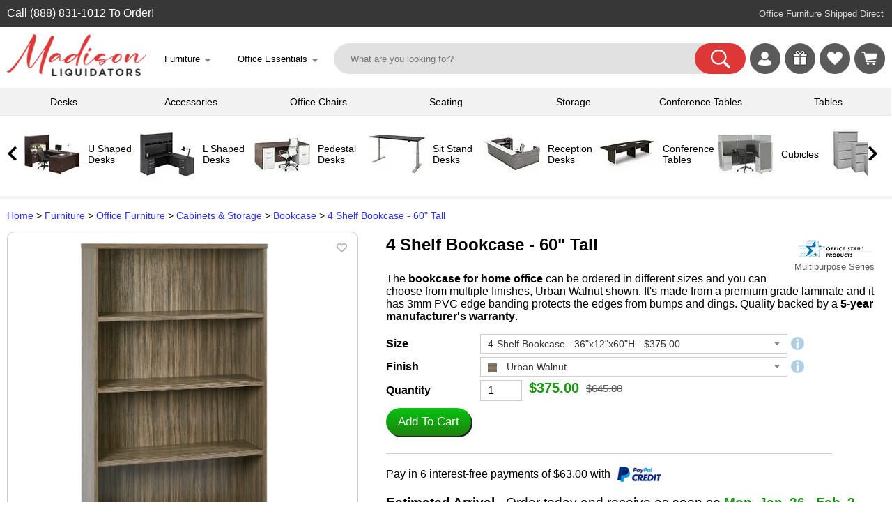

--- FILE ---
content_type: text/html; charset=UTF-8
request_url: https://madisonliquidators.com/item/4-shelf-bookcase-60-tall-multipurpose/20616/
body_size: 19928
content:
<!DOCTYPE html PUBLIC "-//W3C//DTD HTML 4.01 Transitional//EN" "http://www.w3.org/TR/html4/loose.dtd">
<html lang="en-US">
<head>
<meta http-equiv="content-language" content="en">
<meta name="viewport" content="width=device-width, initial-scale=1, user-scalable=yes">
<title>Urban Walnut 4 Shelf Bookcase - 60 Tall | Multipurpose by Office Star Products</title>
<meta name='title' content='Urban Walnut 4 Shelf Bookcase - 60 Tall | Multipurpose by Office Star Products'>
<meta property='og:title' content='Urban Walnut 4 Shelf Bookcase - 60 Tall | Multipurpose by Office Star Products'>
<meta name='description' content="The bookcase for home office can be ordered in different sizes and you can choose from multiple finishes, Urban Walnut shown. It's made from a premium grade laminate and it has 3mm PVC edge banding protects the edges from bumps and dings. Quality backed by a 5-year manufacturer's warranty.">
<meta property='og:description' content="The bookcase for home office can be ordered in different sizes and you can choose from multiple finishes, Urban Walnut shown. It's made from a premium grade laminate and it has 3mm PVC edge banding protects the edges from bumps and dings. Quality backed by a 5-year manufacturer's warranty.">
<meta property="og:image" content="https://madisonliquidators.com/images/p/1150/20616-4-shelf-bookcase-60-tall-1.jpg">
<meta property="og:image:width" content="1150">
<meta property="og:image:height" content="1849">
<meta property="product:condition" content="item">
<meta property="product:brand" content="Office Star Products">
<meta property="product:price" content="375.00">
<meta property="product:availability" content="instock">
<meta property="product:product_link" content="https://madisonliquidators.com/item/4-shelf-bookcase-60-tall-multipurpose/20616/">
<meta property="product:retailer" content="Madison Liquidators">
<meta property="product:retailer_category" content="Office Furniture">
<meta property="product:category" content="Bookcase">
<meta property="og:url" content="https://madisonliquidators.com/item/4-shelf-bookcase-60-tall-multipurpose/20616/">
<link rel="canonical" href="https://madisonliquidators.com/item/4-shelf-bookcase-60-tall-multipurpose/20616/">
<meta name="twitter:card" content="summary_large_image" /><meta name="twitter:title" content="Urban Walnut 4 Shelf Bookcase - 60 Tall | Multipurpose by Office Star Products" /><meta name="twitter:description" content="The bookcase for home office can be ordered in different sizes and you can choose from multiple finishes, Urban Walnut shown. It's made from a premium grade laminate and it has 3mm PVC edge banding protects the edges from bumps and dings. Quality backed by a 5-year manufacturer's warranty." /><meta name="twitter:image" content="https://madisonliquidators.com/images/p/1150/20616-4-shelf-bookcase-60-tall-1.jpg" /><script type="text/javascript" src="/js/webby-select-1.21a.js" defer="defer"></script><link href="/css/webby-select1.css" rel="stylesheet"><link rel="stylesheet" type="text/css" href="/css/product.1.3.3b.css"><script type="text/javascript" src="/js/product-1.15.js" defer="defer"><script type="text/javascript" src="/js/jquery-3.3.1.min.js" defer="defer"></script><style>
    .submit-button {
      display: inline-block;
      border-radius: 25px;
      background-color: #0080e0; //de3737
      border: none;
      color: #FFFFFF;
      text-align: center;
      font-size: 18px;
      padding: 8px 12px 12px 12px;
      width: 165px;
      height: 40px;
      transition: all 0.5s;
      cursor: pointer;
      margin: 0px;
    }

    .menu_price { font-size: 19px; }

    @media (max-width:400px){
        .menu_price { font-size: 17px; }
    }
    </style>

<script type="text/javascript" async src="https://www.googletagmanager.com/gtag/js?id=G-5H8VYV6PQT"></script>
<script type="text/javascript">
window.dataLayer = window.dataLayer || [];
function gtag(){dataLayer.push(arguments);}
gtag('js', new Date());
gtag('config', 'G-5H8VYV6PQT');
</script>
<script type="text/javascript" async src="https://www.googletagmanager.com/gtag/js?id=AW-871387302"></script>
<script type="text/javascript">
window.dataLayer = window.dataLayer || [];
function gtag(){dataLayer.push(arguments);}
gtag('js', new Date());
gtag('config', 'AW-871387302', {'allow_enhanced_conversions': true});
</script>
<script>
  gtag('config', 'AW-871387302/XDVdCIGxyrgDEKahwZ8D', {
    'phone_conversion_number': '(888) 831-1012'
  });
</script>
<script type="text/javascript">
(function(w,d,t,r,u)
{
var f,n,i;
w[u]=w[u]||[],f=function()
{
var o={ti:"17547628"};
o.q=w[u],w[u]=new UET(o),w[u].push("pageLoad")
},
n=d.createElement(t),n.src=r,n.async=1,n.onload=n.onreadystatechange=function()
{
var s=this.readyState;
s&&s!=="loaded"&&s!=="complete"||(f(),n.onload=n.onreadystatechange=null)
},
i=d.getElementsByTagName(t)[0],i.parentNode.insertBefore(n,i)
})
(window,document,"script","//bat.bing.com/bat.js","uetq");
</script>
<script>
!function(e){if(!window.pintrk){window.pintrk = function () {
window.pintrk.queue.push(Array.prototype.slice.call(arguments))};var
  n=window.pintrk;n.queue=[],n.version="3.0";var
  t=document.createElement("script");t.async=!0,t.src=e;var
  r=document.getElementsByTagName("script")[0];
  r.parentNode.insertBefore(t,r)}}("https://s.pinimg.com/ct/core.js");
pintrk('load', '2613540374834');
pintrk('page');
</script>
<noscript>
<img height="1" width="1" style="display:none;" alt=""
  src="https://ct.pinterest.com/v3/?event=init&tid=2613540374834&pd[em]=<hashed_email_address>&noscript=1" />
</noscript>
<!--
<script>
!function(e,t,n,s,u,a){e.twq||(s=e.twq=function(){s.exe?s.exe.apply(s,arguments):s.queue.push(arguments);
},s.version='1.1',s.queue=[],u=t.createElement(n),u.async=!0,u.src='https://static.ads-twitter.com/uwt.js',
a=t.getElementsByTagName(n)[0],a.parentNode.insertBefore(u,a))}(window,document,'script');
twq('config','oe7e1');
</script>-->
<link rel="stylesheet" type="text/css" href="/css/main.5.5.4.css">
<link rel="stylesheet" type="text/css" href="/css/multimenu.css">
<link rel="stylesheet" type="text/css" href="/css/product.2.0.css">
<style>

    .footer-legal-links { float:left; }
@media all and (max-width:1289px){
.footer-resources { display:none; }
}

@media all and (max-width:1119px){
.footer-company { display:none; }
}

@media all and (max-width:892px){
.footer-account { display:none; }
}

@media all and (max-width:720px){
#footer {
   height:100px;   /* Height of the footer */
}
#body {
    //padding-bottom:100px;
}
.footer-legal-links { clear:left; }
}

@media all and (max-width:701px){
.footer-customer-service { display:none; }
}

</style>

</head>
<body>
<noscript><iframe src="https://www.googletagmanager.com/ns.html?id=GTM-TN48NRJ" aria-label="Google Tracking" height="0" width="0" style="display:none;visibility:hidden"></iframe></noscript>

<div class="show_mob">
<div class="mobile-menu-wrapper"><div id="mainmenu" class="sidenav2">
<a href="javascript:void(0)" class="closebtn" onclick="closeNav('mainmenu')">&times;</a>
<div class="menu-table2">
    <ul>
        <li><a title="Madison Liquidators" onclick="openNav2('madison-liquidators','mainmenu'); return false;" href='#'>
            <span class="mobile-icons-madison-liquidators"></span><div class="menu-label2">Madison Liquidators</div>
        </a></li>
        <li><a title="Conference Tables" onclick="openNav2('conference-tables','mainmenu'); return false;" href='#'>
            <span class="mobile-icons-conference-tables"></span><div class="menu-label2">Conference Tables</div>
        </a></li>
<li><a title="Cubicles" onclick="openNav2('cubicles','mainmenu'); return false;" href='#'><span class="mobile-icons-cubicles"></span><div class="menu-label2">Cubicles</div></a></li>
<li><a title="Desk Accessories" onclick="openNav2('desk-accessories','mainmenu'); return false;" href='#'><span class="mobile-icons-desk-accessories"></span><div class="menu-label2">Desk Accessories</div></a></li>
<li><a title="Desks" onclick="openNav2('desks','mainmenu'); return false;" href='#'><span class="mobile-icons-desks"></span><div class="menu-label2">Desks</div></a></li>
<li><a title="Office Chairs" onclick="openNav2('office-chairs','mainmenu'); return false;" href='#'><span class="mobile-icons-office-chairs"></span><div class="menu-label2">Office Chairs</div></a></li>
<li><a title="Office Decor" onclick="openNav2('office-decor','mainmenu'); return false;" href='#'><span class="mobile-icons-office-decor"></span><div class="menu-label2">Office Decor</div></a></li>
<li><a title="Office Supplies" onclick="openNav2('office-supplies','mainmenu'); return false;" href='#'><span class="mobile-icons-office-supplies"></span><div class="menu-label2">Office Supplies</div></a></li>
<li><a title="Seating" onclick="openNav2('seating','mainmenu'); return false;" href='#'><span class="mobile-icons-seating"></span><div class="menu-label2">Seating</div></a></li>
<li><a title="Storage" onclick="openNav2('storage','mainmenu'); return false;" href='#'><span class="mobile-icons-storage"></span><div class="menu-label2">Storage</div></a></li>
<li><a title="Tables" onclick="openNav2('tables','mainmenu'); return false;" href='#'><span class="mobile-icons-tables"></span><div class="menu-label2">Tables</div></a></li>
<li><a title="Workstations" onclick="openNav2('workstations','mainmenu'); return false;" href='#'><span class="mobile-icons-workstations"></span><div class="menu-label2">Workstations</div></a></li>
<li><a title="More Website Links" onclick="openNav2('more','mainmenu'); return false;" href='#'><span class="mobile-icons-more"></span><div class="menu-label2">More</div></a></li>
<li><hr></li>
<!--<a href="https://madisonliquidators.com/l-shaped-desk/" title="L Shaped Desks" onclick="mobile_menu_click('l-shaped-desk'); return false;"><li><div class="menu-label4">L Shaped Desks</div></li></a>
<a href="https://madisonliquidators.com/executive-desk/" title="Executive Desks" onclick="mobile_menu_click('executive-desk'); return false;"><li><div class="menu-label4">Executive Desks</div></li></a>
<a href="https://madisonliquidators.com/u-shaped-desk/" title="U Shaped Desks" onclick="mobile_menu_click('u-shaped-desk'); return false;"><li><div class="menu-label4">U Shaped Desks</div></li></a>
<a href="https://madisonliquidators.com/home-office-desk/" title="Home Office Desks" onclick="mobile_menu_click('home-office-desk'); return false;"><li><div class="menu-label4">Home Office Desks</div></li></a>
<a href="https://madisonliquidators.com/boardroom-table/" title="Boardroom Tables" onclick="mobile_menu_click('boardroom-table'); return false;"><li><div class="menu-label4">Boardroom Tables</div></li></a>-->
</ul>

</div></div><div id="madison-liquidators" class="sidenav2"> 
<ul><li><a href="javascript:void(0)" class="closebtn" onclick="closeNav2('mainmenu','madison-liquidators')">&lt;</a><br>
    <div class="menu-table2">

        <ul>
            <li>
                <div class="submenu-label"><a href="https://madisonliquidators.com/" onclick="mobile_menu_click('madison-liquidators'); return false;">Madison Liquidators</a></div>
                <li><a href="https://madisonliquidators.com/about-us/" title="About Us" onclick="mobile_menu_click('about-us'); return false;"><div class="menu-label3">About Us</div></a></li>
                <li><a href="https://madisonliquidators.com/blog/" title="Blog" onclick="mobile_menu_click('blog'); return false;"><div class="menu-label3">Blog</div></a></li>
                <li><a href="https://madisonliquidators.com/careers/" title="Careers" onclick="mobile_menu_click('careers'); return false;"><div class="menu-label3">Careers</div></a></li>
                <li><a href="https://madisonliquidators.com/contact-us/" title="Contact Us" onclick="mobile_menu_click('contact-us'); return false;"><div class="menu-label3">Contact Us</div></a></li>
                <li><a href="https://madisonliquidators.com/giveaway/" title="Giveaways"><div class="menu-label3">Giveaways</div></a></li>
                <li><a href="https://madisonliquidators.com/madison-wisconsin-showroom/" title="Madison Showroom" onclick="mobile_menu_click('middleton'); return false;"><div class="menu-label3">Madison Showroom</div></a></li>
                <li><a href="https://madisonliquidators.com/Middleton/" title="Middleton Showroom" onclick="mobile_menu_click('middleton'); return false;"><div class="menu-label3">Middleton Showroom</div></a></li>
                <li><a href="https://madisonliquidators.com/receiving-freight/" title="Receiving Freight" onclick="mobile_menu_click('receiving-freight'); return false;"><div class="menu-label3">Receiving Freight</div></a></li>
                <li><a href="https://madisonliquidators.com/returns/" title="Returns" onclick="mobile_menu_click('returns'); return false;"><div class="menu-label3">Returns</div></a></li>
                <li><a href="https://madisonliquidators.com/services/" title="Services" onclick="mobile_menu_click('services'); return false;"><div class="menu-label3">Services</div></a></li>
                <li><a href="https://madisonliquidators.com/shipping/" title="Shipping" onclick="mobile_menu_click('shipping'); return false;"><div class="menu-label3">Shipping</div></a></li>
                <li><a href="https://madisonliquidators.com/business-interiors/" title="Space Planning" onclick="mobile_menu_click('business-interiors'); return false;"><div class="menu-label3">Space Planning</div></a></li>
                <li><a href="https://madisonliquidators.com/testimonials/" title="Testimonials" onclick="mobile_menu_click('testimonials'); return false;"><div class="menu-label3">Testimonials</div></a></li>
            </li>
        </ul>
    </div>
</li></ul>
</div><div id="conference-tables" class="sidenav2"> 
<a href="javascript:void(0)" class="closebtn" onclick="closeNav2('mainmenu','conference-tables')">&lt;</a><br>
<div class="menu-table2">

<ul><li>
<div class="submenu-label"><a href="https://madisonliquidators.com/conference-table/" onclick="mobile_menu_click('madison-tables'); return false;">Conference Tables</a></div>
</li>
<li><a href="https://madisonliquidators.com/boardroom-table/" title="Boardroom Tables" onclick="mobile_menu_click('boardroom-table'); return false;"><div class="menu-label3">Boardroom Tables</div></a></li>
<li><a href="https://madisonliquidators.com/boat-shaped-conference-table/" title="Boat Shaped Tables" onclick="mobile_menu_click('boat-shaped-conference-table'); return false;"><div class="menu-label3">Boat Shaped Tables</div></a></li>
<li><a href="https://madisonliquidators.com/conference-room-chair/" title="Conference Chairs" onclick="mobile_menu_click('conference-room-chair'); return false;"><div class="menu-label3">Conference Chairs</div></a></li>
<li><a href="https://madisonliquidators.com/conference-table-power-hub/" title="Power Modules" onclick="mobile_menu_click('conference-table-power-hub'); return false;"><div class="menu-label3">Power Modules</div></a></li>
<li><a href="https://madisonliquidators.com/racetrack-conference-table/" title="Racetrack Tables" onclick="mobile_menu_click('racetrack-conference-table'); return false;"><div class="menu-label3">Racetrack Tables</div></a></li>
<li><a href="https://madisonliquidators.com/rectangular-conference-table/" title="Rectangular Tables" onclick="mobile_menu_click('rectangular-conference-table'); return false;"><div class="menu-label3">Rectangular Tables</div></a></li>
<li><a href="https://madisonliquidators.com/round-conference-table/" title="Round Tables" onclick="mobile_menu_click('round-conference-table'); return false;"><div class="menu-label3">Round Tables</div></a></li>
<li><a href="https://madisonliquidators.com/square-conference-table/" title="Square Tables" onclick="mobile_menu_click('square-conference-table'); return false;"><div class="menu-label3">Square Tables</div></a></li>
<li><a href="https://madisonliquidators.com/conference-table-and-chair-sets/" title="Table & Chair Sets" onclick="mobile_menu_click('conference-table-and-chair-sets'); return false;"><div class="menu-label3">Table & Chair Sets</div></a></li>
</ul>
</div>
</div><div id="cubicles" class="sidenav2"> 
<a href="javascript:void(0)" class="closebtn" onclick="closeNav2('mainmenu','cubicles')">&lt;</a><br>
<div class="menu-table2">

<ul><li>
<div class="submenu-label"><a href="https://madisonliquidators.com/cubicles/" onclick="mobile_menu_click('cubicles'); return false;">Cubicles</a></div></li>
<li><a href="https://madisonliquidators.com/2-person-cubicle/" title="2 Person Cubicle" onclick="mobile_menu_click('2-person-cubicle'); return false;"><div class="menu-label3">2 Person Cubicle</div></a></li>
<li><a href="https://madisonliquidators.com/4-person-cubicle/" title="4 Person Cubicle" onclick="mobile_menu_click('4-person-cubicle'); return false;"><div class="menu-label3">4 Person Cubicle</div></a></li>
<li><a href="https://madisonliquidators.com/6-person-cubicle/" title="6 Person Cubicle" onclick="mobile_menu_click('6-person-cubicle'); return false;"><div class="menu-label3">6 Person Cubicle</div></a></li>
<li><a href="https://madisonliquidators.com/8-person-cubicle/" title="8 Person Cubicle" onclick="mobile_menu_click('8-person-cubicle'); return false;"><div class="menu-label3">8 Person Cubicle</div></a></li>
<li><a href="https://madisonliquidators.com/call-center-cubicles/" title="Call Center Cubicles" onclick="mobile_menu_click('call-center-cubicles'); return false;"><div class="menu-label3">Call Center Cubicles</div></a></li>
<li><a href="https://madisonliquidators.com/cubicle-desk/" title="Cubicle Desks" onclick="mobile_menu_click('cubicle-desk'); return false;"><div class="menu-label3">Cubicle Desks</div></a></li>
<li><a href="https://madisonliquidators.com/cubicle-walls/" title="Cubicle Walls" onclick="mobile_menu_click('cubicle-walls'); return false;"><div class="menu-label3">Cubicle Walls</div></a></li>
<li><a href="https://madisonliquidators.com/cubicle-workstation/" title="Cubicle Workstations" onclick="mobile_menu_click('cubicle-workstation'); return false;"><div class="menu-label3">Cubicle Workstations</div></a></li>
<li><a href="https://madisonliquidators.com/partition-wall/" title="Partition Walls" onclick="mobile_menu_click('partition-wall2'); return false;"><div class="menu-label3">Partition Walls</div></a></li>
</ul>
</div>
</div><div id="desk-accessories" class="sidenav2"> 
<a href="javascript:void(0)" class="closebtn" onclick="closeNav2('mainmenu','desk-accessories')">&lt;</a><br>
<div class="menu-table2">

<ul><li>
<div class="submenu-label"><a href="https://madisonliquidators.com/desk-accessories/" onclick="mobile_menu_click('desk-accessories'); return false;">Desk Accessories</a></div></li>
<li><a href="https://madisonliquidators.com/under-desk-cable-management/" title="Cable Management" onclick="mobile_menu_click('under-desk-cable-management'); return false;"><div class="menu-label3">Cable Management</div></a></li>
<li><a href="https://madisonliquidators.com/desk-chair-mat/" title="Chair Mats" onclick="mobile_menu_click('desk-chair-mat'); return false;"><div class="menu-label3">Chair Mats</div></a></li>
<li><a href="https://madisonliquidators.com/desk-dividers/" title="Desk Dividers" onclick="mobile_menu_click('desk-dividers'); return false;"><div class="menu-label3">Desk Dividers</div></a></li>
<li><a href="https://madisonliquidators.com/desk-drawers/" title="Desk Drawers" onclick="mobile_menu_click('desk-drawers'); return false;"><div class="menu-label3">Desk Drawers</div></a></li>
<li><a href="https://madisonliquidators.com/desk-lamps/" title="Desk Lamps" onclick="mobile_menu_click('desk-lamps'); return false;"><div class="menu-label3">Desk Lamps</div></a></li>
<li><a href="https://madisonliquidators.com/desk-power-outlets/" title="Desk Power Outlets" onclick="mobile_menu_click('desk-power-outlets'); return false;"><div class="menu-label3">Desk Power Outlets</div></a></li>
<li><a href="https://madisonliquidators.com/floor-lamp/" title="Floor Lamps" onclick="mobile_menu_click('floor-lamp'); return false;"><div class="menu-label3">Floor Lamps</div></a></li>
<li><a href="https://madisonliquidators.com/keyboard-trays/" title="Keyboard Trays" onclick="mobile_menu_click('keyboard-trays'); return false;"><div class="menu-label3">Keyboard Trays</div></a></li>
<li><a href="https://madisonliquidators.com/monitor-arm/" title="Monitor Arms" onclick="mobile_menu_click('monitor-arm'); return false;"><div class="menu-label3">Monitor Arms</div></a></li>
<li><a href="https://madisonliquidators.com/plexiglass-brackets/" title="Plexiglass Brackets" onclick="mobile_menu_click('plexiglass-brackets'); return false;"><div class="menu-label3">Plexiglass Brackets</div></a></li>
<li><a href="https://madisonliquidators.com/task-light/" title="Task Lights" onclick="mobile_menu_click('task-lights'); return false;"><div class="menu-label3">Task Lights</div></a></li>
<li><a href="https://madisonliquidators.com/under-desk-drawer/" title="Under Desk Drawer" onclick="mobile_menu_click('under-desk-drawer'); return false;"><div class="menu-label3">Under Desk Drawer</div></a></li>
</ul>
</div>
</div><div id="desks" class="sidenav2"> 
<a href="javascript:void(0)" class="closebtn" onclick="closeNav2('mainmenu','desks')">&lt;</a><br>
<div class="menu-table2">

<ul><li>
<div class="submenu-label"><a href="https://madisonliquidators.com/desk/" onclick="mobile_menu_click('madison-desks'); return false;">Desks</a></div></li>
<li><a href="https://madisonliquidators.com/two-person-desk/" title="2 Person Desks" onclick="mobile_menu_click('two-person-desk'); return false;"><div class="menu-label3">2 Person Desks</div></a></li>
<li><a href="https://madisonliquidators.com/4-person-desk/" title="4 Person Desks" onclick="mobile_menu_click('4-person-desk'); return false;"><div class="menu-label3">4 Person Desks</div></a></li>
<li><a href="https://madisonliquidators.com/bow-front-desk/" title="Bow Front Desks" onclick="mobile_menu_click('bow-front-desk'); return false;"><div class="menu-label3">Bow Front Desks</div></a></li>
<li><a href="https://madisonliquidators.com/credenza-desk/" title="Credenza Desks" onclick="mobile_menu_click('credenza-desk'); return false;"><div class="menu-label3">Credenza Desks</div></a></li>
<li><a href="https://madisonliquidators.com/desk-advisor/" title="Desk Advisor" onclick="mobile_menu_click('desk-advisor'); return false;"><div class="menu-label3">Desk Advisor</div></a></li>
<li><a href="https://madisonliquidators.com/executive-desk/" title="Executive Desks" onclick="mobile_menu_click('executive-desk'); return false;"><div class="menu-label3">Executive Desks</div></a></li>
<li><a href="https://madisonliquidators.com/gaming-desk/" title="Gaming Desk" onclick="mobile_menu_click('gaming-desk'); return false;"><div class="menu-label3">Gaming Desk</div></a></li>
<li><a href="https://madisonliquidators.com/home-office-desk/" title="Home Office Desks" onclick="mobile_menu_click('home-office-desk'); return false;"><div class="menu-label3">Home Office Desks</div></a></li>
<li><a href="https://madisonliquidators.com/l-shaped-desk/" title="L Shaped Desks" onclick="mobile_menu_click('l-shaped-desk'); return false;"><div class="menu-label3">L Shaped Desks</div></a></li>
<li><a href="https://madisonliquidators.com/pedestal-desk/" title="Pedestal Desks" onclick="mobile_menu_click('pedestal-desk'); return false;"><div class="menu-label3">Pedestal Desks</div></a></li>
<li><a href="https://madisonliquidators.com/peninsula-desk/" title="Peninsula Desks" onclick="mobile_menu_click('peninsula-desk'); return false;"><div class="menu-label3">Peninsula Desks</div></a></li>
<li><a href="https://madisonliquidators.com/reception-desk/" title="Reception Desks" onclick="mobile_menu_click('reception-desk'); return false;"><div class="menu-label3">Reception Desks</div></a></li>
<li><a href="https://madisonliquidators.com/sit-stand-desk/" title="Sit Stand Desks" onclick="mobile_menu_click('sit-stand-desk'); return false;"><div class="menu-label3">Sit Stand Desks</div></a></li>
<li><a href="https://madisonliquidators.com/standing-desk/" title="Standing Desks" onclick="mobile_menu_click('standing-desk'); return false;"><div class="menu-label3">Standing Desks</div></a></li>
<li><a href="https://madisonliquidators.com/u-shaped-desk/" title="U Shaped Desks" onclick="mobile_menu_click('u-shaped-desk'); return false;"><div class="menu-label3">U Shaped Desks</div></a></li>
<li><a href="https://madisonliquidators.com/wall-mounted-desk/" title="Wall Mounted Desks" onclick="mobile_menu_click('wall-mounted-desk'); return false;"><div class="menu-label3">Wall Mounted Desks</div></a></li>
</ul>
</div>
</div><div id="office-chairs" class="sidenav2"> 
<a href="javascript:void(0)" class="closebtn" onclick="closeNav2('mainmenu','office-chairs')">&lt;</a><br>
<div class="menu-table2">

<ul><li>
<div class="submenu-label"><a href="https://madisonliquidators.com/office-chair/" onclick="mobile_menu_click('office-chair'); return false;">Office Chairs</a></div></li>
<li><a href="https://madisonliquidators.com/armless-office-chair/" title="Armless Office Chair" onclick="mobile_menu_click('armless-office-chair'); return false;"><div class="menu-label3">Armless Office Chair</div></a></li>
<li><a href="https://madisonliquidators.com/big-and-tall-office-chair/" title="Big and Tall Chairs" onclick="mobile_menu_click('big-and-tall-office-chair'); return false;"><div class="menu-label3">Big and Tall Chairs</div></a></li>
<li><a href="https://madisonliquidators.com/computer-chair/" title="Computer Chair" onclick="mobile_menu_click('computer-chair'); return false;"><div class="menu-label3">Computer Chair</div></a></li>
<li><a href="https://madisonliquidators.com/ergonomic-office-chair/" title="Ergonomic Chair" onclick="mobile_menu_click('ergonomic-office-chair'); return false;"><div class="menu-label3">Ergonomic Chair</div></a></li>
<li><a href="https://madisonliquidators.com/executive-office-chair/" title="Executive  Chairs" onclick="mobile_menu_click('executive-office-chair'); return false;"><div class="menu-label3">Executive  Chairs</div></a></li>
<li><a href="https://madisonliquidators.com/gaming-chair/" title="Gaming Chairs" onclick="mobile_menu_click('gaming-chair'); return false;"><div class="menu-label3">Gaming Chairs</div></a></li>
<li><a href="https://madisonliquidators.com/heavy-duty-office-chair/" title="Heavy Duty Chairs" onclick="mobile_menu_click('heavy-duty-office-chair'); return false;"><div class="menu-label3">Heavy Duty Chairs</div></a></li>
<li><a href="https://madisonliquidators.com/high-back-office-chair/" title="High Back Chairs" onclick="mobile_menu_click('high-back-office-chair'); return false;"><div class="menu-label3">High Back Chairs</div></a></li>
<li><a href="https://madisonliquidators.com/leather-office-chair/" title="Leather Office Chairs" onclick="mobile_menu_click('leather-office-chair'); return false;"><div class="menu-label3">Leather Office Chairs</div></a></li>
<li><a href="https://madisonliquidators.com/mesh-office-chair/" title="Mesh Office Chiars" onclick="mobile_menu_click('mesh-office-chair'); return false;"><div class="menu-label3">Mesh Office Chiars</div></a></li>
<li><a href="https://madisonliquidators.com/stools/" title="Office Stools" onclick="mobile_menu_click('stools'); return false;"><div class="menu-label3">Office Stools</div></a></li>
<li><a href="https://madisonliquidators.com/task-chair/" title="Task Chairs" onclick="mobile_menu_click('task-chair'); return false;"><div class="menu-label3">Task Chairs</div></a></li>
<li><a href="https://madisonliquidators.com/upholstered-office-chair/" title="Upholstered  Chairs" onclick="mobile_menu_click('upholstered-office-chair'); return false;"><div class="menu-label3">Upholstered  Chairs</div></a></li>
<li><a href="https://madisonliquidators.com/office-chair-with-lumbar-support/" title="with Lumbar Support" onclick="mobile_menu_click('office-chair-with-lumbar-support'); return false;"><div class="menu-label3">with Lumbar Support</div></a></li>
</ul>
</div>
</div><div id="office-decor" class="sidenav2"> 
<a href="javascript:void(0)" class="closebtn" onclick="closeNav2('mainmenu','office-decor')">&lt;</a><br>
<div class="menu-table2">

<ul><li>
<div class="submenu-label"><a href="https://madisonliquidators.com/office-decor/" onclick="mobile_menu_click('office-d?cor'); return false;">Office Decor</a></div></li>
<li><a href="https://madisonliquidators.com/acoustic-ceiling-tiles/" title="Acoustic Ceiling Tiles" onclick="mobile_menu_click('acoustic-ceiling-tiles'); return false;"><div class="menu-label3">Acoustic Ceiling Tiles</div></a></li>
<li><a href="https://madisonliquidators.com/acoustic-wall-panels/" title="Acoustic Wall Panels" onclick="mobile_menu_click('acoustic-wall-panels'); return false;"><div class="menu-label3">Acoustic Wall Panels</div></a></li>
<li><a href="https://madisonliquidators.com/desk-lamps/" title="Desk Lamps" onclick="mobile_menu_click('desk-lamps2'); return false;"><div class="menu-label3">Desk Lamps</div></a></li>
<li><a href="https://madisonliquidators.com/floor-lamp/" title="Floor Lamps" onclick="mobile_menu_click('floor-lamp2'); return false;"><div class="menu-label3">Floor Lamps</div></a></li>
<li><a href="https://madisonliquidators.com/partition-wall/" title="Partition Walls" onclick="mobile_menu_click('partition-wall'); return false;"><div class="menu-label3">Partition Walls</div></a></li>
<li><a href="https://madisonliquidators.com/room-dividers/" title="Room Dividers" onclick="mobile_menu_click('room-dividers'); return false;"><div class="menu-label3">Room Dividers</div></a></li>
<li><a href="https://madisonliquidators.com/wall-art/" title="Wall Art" onclick="mobile_menu_click('wall-art'); return false;"><div class="menu-label3">Wall Art</div></a></li>
</ul>
</div>
</div><div id="office-supplies" class="sidenav2"> 
<a href="javascript:void(0)" class="closebtn" onclick="closeNav2('mainmenu','office-supplies')">&lt;</a><br>
<div class="menu-table2">

<ul><li>
<div class="submenu-label"><a href="https://madisonliquidators.com/office-supplies/" onclick="mobile_menu_click('office-supplies'); return false;">Office Supplies</a></div></li>
<li><a href="https://madisonliquidators.com/bulletin-board/" title="Bulletin Board" onclick="mobile_menu_click('bulletin-boards'); return false;"><div class="menu-label3">Bulletin Board</div></a></li>
<li><a href="https://madisonliquidators.com/desk-chair-mat/" title="Chair Mats" onclick="mobile_menu_click('chair-mats'); return false;"><div class="menu-label3">Chair Mats</div></a></li>
<li><a href="https://madisonliquidators.com/lectern/" title="Lecterns" onclick="mobile_menu_click('lecterns'); return false;"><div class="menu-label3">Lecterns</div></a></li>
<li><a href="https://madisonliquidators.com/plexiglass-brackets/" title="Plexiglass Brackets" onclick="mobile_menu_click('plexiglass-brackets2'); return false;"><div class="menu-label3">Plexiglass Brackets</div></a></li>
<li><a href="https://madisonliquidators.com/power-bank/" title="Power Banks" onclick="mobile_menu_click('power-bank'); return false;"><div class="menu-label3">Power Banks</div></a></li>
<li><a href="https://madisonliquidators.com/sneeze-guard/" title="Sneeze Guards" onclick="mobile_menu_click('sneeze-guard'); return false;"><div class="menu-label3">Sneeze Guards</div></a></li>
<li><a href="https://madisonliquidators.com/trash-can/" title="Trash Cans" onclick="mobile_menu_click('trash-can'); return false;"><div class="menu-label3">Trash Cans</div></a></li>
<li><a href="https://madisonliquidators.com/whiteboard/" title="Whiteboards" onclick="mobile_menu_click('whiteboards2'); return false;"><div class="menu-label3">Whiteboards</div></a></li>
</ul>
</div>
</div><div id="seating" class="sidenav2"> 
<a href="javascript:void(0)" class="closebtn" onclick="closeNav2('mainmenu','seating')">&lt;</a><br>
<div class="menu-table2">

<ul><li>
<div class="submenu-label"><a href="https://madisonliquidators.com/search.php?seating" onclick="mobile_menu_click('seating'); return false;">Seating</a></div></li>
<li><a href="https://madisonliquidators.com/cafe-chair/" title="Cafe Chairs" onclick="mobile_menu_click('cafe-chair'); return false;"><div class="menu-label3">Cafe Chairs</div></a></li>
<li><a href="https://madisonliquidators.com/club-chair/" title="Club Chairs" onclick="mobile_menu_click('club-chair'); return false;"><div class="menu-label3">Club Chairs</div></a></li>
<li><a href="https://madisonliquidators.com/conference-room-chair/" title="Conference Chairs" onclick="mobile_menu_click('conference-room-chair2'); return false;"><div class="menu-label3">Conference Chairs</div></a></li>
<li><a href="https://madisonliquidators.com/dining-chairs/" title="Dining Chairs" onclick="mobile_menu_click('dining-chairs'); return false;"><div class="menu-label3">Dining Chairs</div></a></li>
<li><a href="https://madisonliquidators.com/folding-chair/" title="Folding Chairs" onclick="mobile_menu_click('golding-chair'); return false;"><div class="menu-label3">Folding Chairs</div></a></li>
<li><a href="https://madisonliquidators.com/guest-chair/" title="Guest Chairs" onclick="mobile_menu_click('guest-chair'); return false;"><div class="menu-label3">Guest Chairs</div></a></li>
<li><a href="https://madisonliquidators.com/loveseat/" title="Loveseats" onclick="mobile_menu_click('loveseats'); return false;"><div class="menu-label3">Loveseats</div></a></li>
<li><a href="https://madisonliquidators.com/nesting-chair/" title="Nesting Chairs" onclick="mobile_menu_click('nesting-chair'); return false;"><div class="menu-label3">Nesting Chairs</div></a></li>
<li><a href="https://madisonliquidators.com/office-chair/" title="Office Chairs" onclick="mobile_menu_click('office-chair2'); return false;"><div class="menu-label3">Office Chairs</div></a></li>
<li><a href="https://madisonliquidators.com/office-couch/" title="Office Couches" onclick="mobile_menu_click('office-couch'); return false;"><div class="menu-label3">Office Couches</div></a></li>
<li><a href="https://madisonliquidators.com/outdoor-chair/" title="Outdoor Seating" onclick="mobile_menu_click('outdoor-seating'); return false;"><div class="menu-label3">Outdoor Seating</div></a></li>
<li><a href="https://madisonliquidators.com/reception-chair/" title="Reception Chairs" onclick="mobile_menu_click('reception-chair'); return false;"><div class="menu-label3">Reception Chairs</div></a></li>
<li><a href="https://madisonliquidators.com/sectional/" title="Sectionals" onclick="mobile_menu_click('sectionals'); return false;"><div class="menu-label3">Sectionals</div></a></li>
<li><a href="https://madisonliquidators.com/sofa/" title="Sofas" onclick="mobile_menu_click('sofas'); return false;"><div class="menu-label3">Sofas</div></a></li>
<li><a href="https://madisonliquidators.com/stacking-chair/" title="Stacking Chairs" onclick="mobile_menu_click('stacking-chair'); return false;"><div class="menu-label3">Stacking Chairs</div></a></li>
<li><a href="https://madisonliquidators.com/waiting-room-chair/" title="Waiting Room Chairs" onclick="mobile_menu_click('waiting-room-chair'); return false;"><div class="menu-label3">Waiting Room Chairs</div></a></li>
</ul>
</div>



</div><div id="storage" class="sidenav2"> 
<a href="javascript:void(0)" class="closebtn" onclick="closeNav2('mainmenu','storage')">&lt;</a><br>
<div class="menu-table2">

<ul><li>
<div class="submenu-label"><a href="https://madisonliquidators.com/storage-cabinet/" onclick="mobile_menu_click('storage'); return false;">Storage</a></div></li>
<li><a href="https://madisonliquidators.com/bookcase/" title="Bookcases" onclick="mobile_menu_click('bookcase'); return false;"><div class="menu-label3">Bookcases</div></a></li>
<li><a href="https://madisonliquidators.com/credenza/" title="Credenzas" onclick="mobile_menu_click('credenza'); return false;"><div class="menu-label3">Credenzas</div></a></li>
<li><a href="https://madisonliquidators.com/display-case/" title="Display Cases" onclick="mobile_menu_click('display-case'); return false;"><div class="menu-label3">Display Cases</div></a></li>
<li><a href="https://madisonliquidators.com/file-cabinet/" title="File Cabinets" onclick="mobile_menu_click('file-cabinet'); return false;"><div class="menu-label3">File Cabinets</div></a></li>
<li><a href="https://madisonliquidators.com/fireproof-file-cabinet/" title="Fireproof File Cabinet" onclick="mobile_menu_click('fireproof-file-cabinet'); return false;"><div class="menu-label3">Fireproof File Cabinet</div></a></li>
<li><a href="https://madisonliquidators.com/fireproof-safe/" title="Fireproof Safes" onclick="mobile_menu_click('fireproof-safe'); return false;"><div class="menu-label3">Fireproof Safes</div></a></li>
<li><a href="https://madisonliquidators.com/lateral-filing-cabinet/" title="Lateral File Cabinets" onclick="mobile_menu_click('lateral-filing-cabinet'); return false;"><div class="menu-label3">Lateral File Cabinets</div></a></li>
<li><a href="https://madisonliquidators.com/pedestal-drawers/" title="Pedestal Drawers" onclick="mobile_menu_click('pedestal-drawers'); return false;"><div class="menu-label3">Pedestal Drawers</div></a></li>
<li><a href="https://madisonliquidators.com/shelving/" title="Shelving" onclick="mobile_menu_click('shelving'); return false;"><div class="menu-label3">Shelving</div></a></li>
<li><a href="https://madisonliquidators.com/storage-cabinet/" title="Storage Cabinets" onclick="mobile_menu_click('storage-cabinet'); return false;"><div class="menu-label3">Storage Cabinets</div></a></li>
<li><a href="https://madisonliquidators.com/storage-wall/" title="Storage Walls" onclick="mobile_menu_click('storage-wall'); return false;"><div class="menu-label3">Storage Walls</div></a></li>
<li><a href="https://madisonliquidators.com/vertical-file-cabinet/" title="Vertical File Cabinet" onclick="mobile_menu_click('vertical-file-cabinet'); return false;"><div class="menu-label3">Vertical File Cabinet</div></a></li>
<li><a href="https://madisonliquidators.com/wire-rack/" title="Wire Racks" onclick="mobile_menu_click('wire-racks'); return false;"><div class="menu-label3">Wire Racks</div></a></li>
</ul>
</div>
</div><div id="tables" class="sidenav2"> 
<a href="javascript:void(0)" class="closebtn" onclick="closeNav2('mainmenu','tables')">&lt;</a><br>
<div class="menu-table2">

<ul><li>
<div class="submenu-label"><a href="https://madisonliquidators.com/table/" onclick="mobile_menu_click('table'); return false;">Tables</a></div></li>
<li><a href="https://madisonliquidators.com/boardroom-table/" title="Boardroom Tables" onclick="mobile_menu_click('boardroom-table2'); return false;"><div class="menu-label3">Boardroom Tables</div></a></li>
<li><a href="https://madisonliquidators.com/cafe-table/" title="Cafe Tables" onclick="mobile_menu_click('cafe-table'); return false;"><div class="menu-label3">Cafe Tables</div></a></li>
<li><a href="https://madisonliquidators.com/coffee-table/" title="Coffee Tables" onclick="mobile_menu_click('coffee-table'); return false;"><div class="menu-label3">Coffee Tables</div></a></li>
<li><a href="https://madisonliquidators.com/conference-table/" title="Conference Tables" onclick="mobile_menu_click('conference-table'); return false;"><div class="menu-label3">Conference Tables</div></a></li>
<li><a href="https://madisonliquidators.com/folding-table/" title="Folding Tables" onclick="mobile_menu_click('folding-table'); return false;"><div class="menu-label3">Folding Tables</div></a></li>
<li><a href="https://madisonliquidators.com/picnic-table/" title="Picnic Tables" onclick="mobile_menu_click('picnic-table'); return false;"><div class="menu-label3">Picnic Tables</div></a></li>
<li><a href="https://madisonliquidators.com/rectangular-table/" title="Rectangular Tables" onclick="mobile_menu_click('rectangular-table'); return false;"><div class="menu-label3">Rectangular Tables</div></a></li>
<li><a href="https://madisonliquidators.com/round-table/" title="Round Tables" onclick="mobile_menu_click('round-table'); return false;"><div class="menu-label3">Round Tables</div></a></li>
<li><a href="https://madisonliquidators.com/side-table/" title="Side Tables" onclick="mobile_menu_click('side-table'); return false;"><div class="menu-label3">Side Tables</div></a></li>
<li><a href="https://madisonliquidators.com/square-table/" title="Square Tables" onclick="mobile_menu_click('square-table'); return false;"><div class="menu-label3">Square Tables</div></a></li>
<li><a href="https://madisonliquidators.com/training-table/" title="Training Tables" onclick="mobile_menu_click('training-table'); return false;"><div class="menu-label3">Training Tables</div></a></li>
</ul>
</div>
</div><div id="workstations" class="sidenav2"> 
<a href="javascript:void(0)" class="closebtn" onclick="closeNav2('mainmenu','workstations')">&lt;</a><br>
<div class="menu-table2">

<ul><li>
<div class="submenu-label"><a href="https://madisonliquidators.com/workstation/" onclick="mobile_menu_click('workstations'); return false;">Workstations</a></div></li>
<li><a href="https://madisonliquidators.com/2-person-workstation/" title="2 Person Workstation" onclick="mobile_menu_click('2-person-workstation'); return false;"><div class="menu-label3">2 Person Workstation</div></a></li>
<li><a href="https://madisonliquidators.com/3-person-workstation/" title="3 Person Workstation" onclick="mobile_menu_click('3-person-workstation'); return false;"><div class="menu-label3">3 Person Workstation</div></a></li>
<li><a href="https://madisonliquidators.com/4-person-workstation/" title="4 Person Workstation" onclick="mobile_menu_click('4-person-workstation'); return false;"><div class="menu-label3">4 Person Workstation</div></a></li>
<li><a href="https://madisonliquidators.com/6-person-workstation/" title="6 Person Workstation" onclick="mobile_menu_click('6-person-workstation'); return false;"><div class="menu-label3">6 Person Workstation</div></a></li>
<li><a href="https://madisonliquidators.com/8-person-workstation/" title="8 Person Workstation" onclick="mobile_menu_click('8-person-workstation'); return false;"><div class="menu-label3">8 Person Workstation</div></a></li>
</ul>
</div>
</div><div id="more" class="sidenav2"> 
<a href="javascript:void(0)" class="closebtn" onclick="closeNav2('mainmenu','more')">&lt;</a><br>
<div class="menu-table2">

<ul><li>
<div class="submenu-label"><a href="https://madisonliquidators.com/" onclick="mobile_menu_click('more'); return false;" title="More Mobile Links">More Links</a></div></li>
<li><a href="https://madisonliquidators.com/favorites/" title="Favorite Items" onclick="mobile_menu_click('favorites'); return false;"><div class="menu-label3">Favorite Items</div></a></li>
<li><a href="https://madisonliquidators.com/middleton-wisconsin-showroom/" title="Middleton Showroom" onclick="mobile_menu_click('middleton2'); return false;"><div class="menu-label3">Middleton Showroom</div></a></li>
<li><a href="https://madisonliquidators.com/madison-wisconsin-showroom/" title="Madison Showroom"><div class="menu-label3">Madison Showroom</div></a></li>
<li><a href="https://madisonliquidators.com/new-items/" title="New Items" onclick="mobile_menu_click('new-items'); return false;"><div class="menu-label3">New Items</div></a></li>
<li><a href="https://madisonliquidators.com/brands/" title="Shop By Brand" onclick="mobile_menu_click('brands'); return false;"><div class="menu-label3">Shop By Brand</div></a></li>
<li><a href="https://madisonliquidators.com/series/" title="Shop by Series" onclick="mobile_menu_click('series'); return false;"><div class="menu-label3">Shop by Series</div></a></li>
<li><a href="https://madisonliquidators.com/used-second-hand-office-furniture/" title="Used Office Furniture" onclick="mobile_menu_click('used-second-hand-office-furniture'); return false;"><div class="menu-label3">Used Office Furniture</div></a></li>
</ul>
</div>
</div>
<div class="mobile-header">
<table cellpadding="0" cellspacing="0" border="0" width="100%" role="presentation">
<tr>
<td width="40"><div onclick="openNav('mainmenu');"><img src="/images/mobile-2024/navigation-menu.png" height="24" width="31" alt="Navigation Menu"></div></td>
<td width="35"><a href="tel:+18888311012"><img src="/images/mobile-2024/phone.png" width="22" height="24" alt="Call 888-831-1012"></a></td>
<td align="center"><a href="https://madisonliquidators.com/" title="Madison Liquidators"><img src="/images/madison-liquidators-2024.png" height="44" width="146" alt="Madison Liquidators"></a></td>
<td width="35" align="center"><a onclick="showHide('mobile-search'); return false;" href="#"><img src="/images/mobile-2024/search.png" width="25" height="24" alt="Search"></a></td>
<td width="35" align="right"><a href="/cart.php" title="Shopping Cart"><img src="/images/mobile-2024/cart.png" width="28" height="24" alt="Shopping Cart"></a></td>
</tr>
</table>
</div>
<div class="mobile-search" id="mobile-search">
<form autocomplete="off" action="/search.php" method="GET" class="form">
<div class="autocomplete"><input type="text" name="keyword" placeholder="What are you looking for?" class="search-field" aria-label="What are you looking for?"></div>
<button type="submit" class="search-button" role="button" title="Search"><img src="/images/splash5/magnifying-glass.png" width="28" height="27" alt="Search"></button>
</form>
</div>
</div><div class="spacer-40"></div>
</div>
<div align="center">
<div class="flex">



<div class="page-wrap" align="left">
<div class="hide_mob" style="background-color:#373737; height:39px;">
<div style="float:left; color:white; padding:10px;">Call (888) 831-1012 To Order!</div>
<div style="float:right; color:#d7d7d7; font-size:13px; padding:12px;">Office Furniture Shipped Direct</div>
</div>

<div class="sticky-header hide_mob">
<div style="float:left; padding-right:10px;" align=center><a href="/" title="Madison Liquidators"><img src="/images/madison-liquidators-230x69.png" width="200" alt="Madison Liquidators"></a></div>

<div class="header-dropdown furniture-menu" style="float:left; padding:27px 14px 0 10px;">
  <button class="header-dropbtn2" style="font-size:13px;" role="button" aria-label="Furniture">Furniture <span style="margin-top:0px; padding:0 0 0 5px; float:right; display: flex; color:#828282;">&#x1F783;</span></button>
  <div class="header-dropdown-content4">
  <div class="header-row">
  <div class="header-column">
  <a href="https://madisonliquidators.com/breakroom-furniture/" title="Breakroom Furniture"><div>Breakroom</div></a>
  <a href="https://madisonliquidators.com/business-furniture/" title="Business Furniture"><div>Business</div></a>  
  <a href="https://madisonliquidators.com/cafe-furniture/" title="Cafe Furniture"><div>Cafe</div></a>
  <a href="https://madisonliquidators.com/cafeteria-furniture/" title="Cafeteria Furniture"><div>Cafeteria</div></a>
  <a href="https://madisonliquidators.com/classroom-furniture/" title="Classroom Furniture"><div>Classroom</div></a>
  <a href="https://madisonliquidators.com/conference-room-furniture/" title="Conference Room Furniture"><div>Conference Room</div></a>
  <a href="https://madisonliquidators.com/executive-furniture/" title="Executive Furniture"><div>Executive</div></a>
  </div>
  <div class="header-column">
  <a href="https://madisonliquidators.com/dining-furniture/" title="Dining Furniture"><div>Dining</div></a>
  <a href="https://madisonliquidators.com/home-office-furniture/" title="Home Office Furniture"><div>Home Office</div></a>
  <a href="https://madisonliquidators.com/hospital-furniture/" title="Hospital Furniture"><div>Hospital</div></a>
  <a href="https://madisonliquidators.com/hotel-furniture/" title="Hotel Furniture"><div>Hotel</div></a>
  <a href="https://madisonliquidators.com/kitchen-furniture/" title="Kitchen Furniture"><div>Kitchen</div></a>
  <a href="https://madisonliquidators.com/meeting-room-furniture/" title="Meeting Room Furniture"><div>Meeting Room</div></a>
  <a href="https://madisonliquidators.com/modern-furniture/" title="Modern Furniture"><div>Modern</div></a>
  </div>
  <div class="header-column">
  <a href="https://madisonliquidators.com/open-office-furniture/" title="Open Office Furniture"><div>Open Office</div></a>
  <a href="https://madisonliquidators.com/outdoor-furniture/" title="Outdoor Furniture"><div>Outdoor</div></a>
  <a href="https://madisonliquidators.com/reception-furniture/" title="Reception Furniture"><div>Reception</div></a>
  <a href="https://madisonliquidators.com/storage-furniture/" title="Storage Furniture"><div>Storage</div></a>
  <a href="https://madisonliquidators.com/training-room-furniture/" title="Training Room Furniture"><div>Training Room</div></a>
  <a href="https://madisonliquidators.com/waiting-room-furniture/" title="Waiting Room Furniture"><div>Waiting Room</div></a>
  </div>
  </div>
</div>
</div>

<div class="header-dropdown essentials-menu" style="float:left; padding:27px 14px 0 10px;">
  <button class="header-dropbtn2" style="font-size:13px;" role="button" aria-label="Office Essentials">Office Essentials <span style="margin-top:0px; padding:0 0 0 5px; float:right; display: flex; color:#828282;">&#x1F783;</span></button>
  <div class="header-dropdown-content3">
  <div class="header-row4">
  <div class="header-column4">
  <a href="/office-essentials/best-value/" title="Best-Value"><div>Best-Value</div></a>
  <a href="/office-essentials/executive/" title="Executive Office"><div>Executive Office</div></a>
  <a href="/office-essentials/high-end/" title="High-End"><div>High-End</div></a>
  <a href="/office-essentials/home/" title="Home Office"><div>Home Office</div></a>
  <a href="/office-essentials/" title="Top-Rated"><div>Top-Rated</div></a>
  <a href="/office-essentials/modern/" title="Modern Office"><div>Modern Office</div></a>
  <a href="/office-essentials/traditional/" title="Traditional Office"><div>Traditional Office</div></a>
  </div>
  </div>
</div>
</div>

<div style="padding-top:13px;">
<div class="dropdown-cart">
<a href="/cart.php" title="Shopping Cart" aria-label="Shopping Cart">
<div style="display:relative;"><span class="navigation-icon-cart" aria-label="Shopping Cart" role="link"></span></div>
</a>
</div>

<div class="hide_657" style="float:right; padding-right:6px;"><a href="/favorites/" title="Favorites" aria-label="Favorites"><span class="navigation-icon-favorite" aria-label="Favorites" role="link"></span></a></div>
<div class="hide_657" style="float:right; padding-right:6px;"><a href="/giveaway/" title="Enter to Win!" aria-label="Enter to Win!"><img src="/images/icons/gift.png" alt="Enter to Win!"></a></div>
<div class="dropdown hide_607" style="float:right; padding: 0 6px;">
<span class="navigation-icon-account" aria-label="Account Icon" role="link"></span>
<div class="dropdown-content">  
<a href="/register/">Register</a>
	<a href="/login/">Login</a>
</div>
</div>
<div class="search-wrap" style="padding-left:70px;">
<form autocomplete="off" action="/search.php" method="GET" class="form" role="search">
<div class="autocomplete">
<input id="myInput" type="text" name="keyword" placeholder="What are you looking for?" aria-label="What are you looking for?" class="search-field"><br>
</div>
<button type="submit" class="search-button" role="button" aria-label="Search"><img src="/images/splash5/magnifying-glass.png" width="28" height="27" alt="Search" aria-label="Search"></button>
</form>
</div>

</div> 
</div>
<div class="hide_mob">
<div style="clear:left; width:100%; height:7px;"></div>
<div class="hide_mob"><div style="height:40px; width:100%;" align='left'><ul class="top-level-menu">
	<li class="menu_1">
<a href="https://madisonliquidators.com/desk/" title="Desks">Desks</a>
<ul class="second-level-menu"><li><a href="https://madisonliquidators.com/bow-front-desk/" title="Bow Front Desks">Bow Front Desks</a></li>
<li><a href="https://madisonliquidators.com/executive-desk/" title="Executive Desks">Executive Desks</a></li>
<li><a href="https://madisonliquidators.com/home-office-desk/" title="Home Office Desks">Home Office Desks</a></li>
<li><a href="https://madisonliquidators.com/l-shaped-desk/" title="L Shaped Desks">L Shaped Desks</a></li>
<li><!--<a href="" title="Multi-Person Desks">-->Multi-Person Desks<!--</a>--><span class="expand">&#9654;</span><ul class="third-level-menu">
<li><a href="https://madisonliquidators.com/two-person-desk/" title="2 Person Desk">2 Person Desk</a></li>
<li><a href="https://madisonliquidators.com/3-person-desk/" title="3 Person Desk">3 Person Desk</a></li>
<li><a href="https://madisonliquidators.com/4-person-desk/" title="4 Person Desk">4 Person Desk</a></li>
<li><a href="https://madisonliquidators.com/6-person-desk/" title="6 Person Desk">6 Person Desk</a></li>
<li><a href="https://madisonliquidators.com/8-person-desk/" title="8 Person Desk">8 Person Desk</a></li>
</ul></li>
<li><a href="https://madisonliquidators.com/pedestal-desk/" title="Pedestal Desks">Pedestal Desks</a></li>
<li><a href="https://madisonliquidators.com/peninsula-desk/" title="Peninsula Desks">Peninsula Desks</a></li>
<li><a href="https://madisonliquidators.com/reception-desk/" title="Reception Desks">Reception Desks</a></li>
<li><a href="https://madisonliquidators.com/sit-stand-desk/" title="Sit Stand Desks">Sit Stand Desks</a></li>
<li><a href="https://madisonliquidators.com/standing-desk/" title="Standing Desks">Standing Desks</a></li>
<li><a href="https://madisonliquidators.com/t-shaped-desk/" title="T Shaped Desks">T Shaped Desks</a></li>
<li><a href="https://madisonliquidators.com/u-shaped-desk/" title="U Shaped Desks">U Shaped Desks</a></li>
</ul>
</li></ul>
<ul class="top-level-menu">
	<li class="menu_2">
Accessories<ul class="second-level-menu"><li><a href="https://madisonliquidators.com/acoustic/" title="Acoustics">Acoustics</a></li>
<li><a href="https://madisonliquidators.com/bulletin-board/" title="Bulletin Boards">Bulletin Boards</a></li>
<li><a href="https://madisonliquidators.com/under-desk-cable-management/" title="Cable Management">Cable Management</a></li>
<li><a href="https://madisonliquidators.com/chair-mat/" title="Chair Mats">Chair Mats</a></li>
<li><a href="https://madisonliquidators.com/search.php?cpu+holder" title="CPU Holders">CPU Holders</a></li>
<li><a href="https://madisonliquidators.com/desk-dividers/" title="Desk Dividers">Desk Dividers</a></li>
<li><a href="https://madisonliquidators.com/desk-power/" title="Desk Power">Desk Power</a></li>
<li><a href="https://madisonliquidators.com/search.php?foot+rest" title="Foot Rests">Foot Rests</a></li>
<li><a href="https://madisonliquidators.com/keyboard-tray/" title="Keyboard Trays">Keyboard Trays</a></li>
<li><a href="https://madisonliquidators.com/search.php?mobile+pedestal+drawers" title="Mobile Drawers">Mobile Drawers</a></li>
<li><a href="https://madisonliquidators.com/monitor-arm/" title="Monitor Arms">Monitor Arms</a></li>
<li><a href="https://madisonliquidators.com/search.php?surge+protector" title="Surge Protectors">Surge Protectors</a></li>
<li><a href="https://madisonliquidators.com/task-light/" title="Task Light">Task Light</a></li>
<li><a href="https://madisonliquidators.com/under-desk-drawer/" title="Under Desk Drawers">Under Desk Drawers</a></li>
<li><a href="https://madisonliquidators.com/whiteboard/" title="Whiteboards">Whiteboards</a></li>
</ul>
</li></ul>
<ul class="top-level-menu">
	<li class="menu_3">
<a href="https://madisonliquidators.com/office-chair/" title="Office Chairs">Office Chairs</a>
<ul class="second-level-menu"><li><a href="https://madisonliquidators.com/armless-office-chair/" title="Armless Office Chair">Armless Chairs</a></li>
<li><a href="https://madisonliquidators.com/big-and-tall-office-chair/" title="Big and Tall Office Chair">Big & Tall Chairs</a></li>
<li><a href="https://madisonliquidators.com/ergonomic-office-chair/" title="Ergonomic Office Chair">Ergonomic Chairs</a></li>
<li><a href="https://madisonliquidators.com/executive-office-chair/" title="Executive Office Chair">Executive Chairs</a></li>
<li><a href="https://madisonliquidators.com/gaming-chair/" title="Gaming Chair">Gaming Chairs</a></li>
<li><a href="https://madisonliquidators.com/high-back-office-chair/" title="High Back Office Chair">High Back Chairs</a></li>
<li><a href="https://madisonliquidators.com/home-office-chair/" title="Home Office Chair">Home Office Chairs</a></li>
<li><a href="https://madisonliquidators.com/kneeling-chair/" title="Kneeling Chair">Kneeling Chairs</a></li>
<li><a href="https://madisonliquidators.com/leather-office-chair/" title="Leather Office Chair">Leather Chairs</a></li>
<li><a href="https://madisonliquidators.com/office-chair-with-lumbar-support/" title="Office Chair with Lumbar Support">Lumbar Support</a></li>
<li><a href="https://madisonliquidators.com/mesh-office-chair/" title="Mesh Office Chair">Mesh Chairs</a></li>
<li><a href="https://madisonliquidators.com/mid-back-office-chair/" title="Mid Back Office Chair">Mid Back Chairs</a></li>
<li><a href="https://madisonliquidators.com/modern-office-chair/" title="Modern Office Chair">Modern Chairs</a></li>
<li><a href="https://madisonliquidators.com/upholstered-office-chair/" title="Upholstered Office Chair">Upholstered Chairs</a></li>
</ul>
</li></ul>
<ul class="top-level-menu">
	<li class="menu_4">
<a href="https://madisonliquidators.com/seating/" title="Seating">Seating</a>
<ul class="second-level-menu"><li><a href="https://madisonliquidators.com/cafe-chair/" title="Cafe Chair">Cafe Chairs</a></li>
<li><a href="https://madisonliquidators.com/club-chair/" title="Club Chair">Club Chairs</a></li>
<li><a href="https://madisonliquidators.com/conference-chair/" title="Conference Room Chairs">Conference Chairs</a></li>
<li><a href="https://madisonliquidators.com/couch/" title="Couch">Couches</a></li>
<li><a href="https://madisonliquidators.com/folding-chair/" title="Folding Chairs">Folding Chairs</a></li>
<li><a href="https://madisonliquidators.com/guest-chair/" title="Guest Chairs">Guest Chairs</a></li>
<li><a href="https://madisonliquidators.com/metal-chair/" title="Metal Chair">Metal Chairs</a></li>
<li><a href="https://madisonliquidators.com/nesting-chairs/" title="Nesting Chairs">Nesting Chairs</a></li>
<li><a href="https://madisonliquidators.com/outdoor-chair/" title="Outdoor Chairs">Outdoor Chairs</a></li>
<li><a href="https://madisonliquidators.com/plastic-chair/" title="Plastic Chair">Plastic Chairs</a></li>
<li><a href="https://madisonliquidators.com/reception-chair/" title="Reception">Reception Chairs</a></li>
<li><a href="https://madisonliquidators.com/stacking-chairs/" title="Stacking Chairs">Stacking Chairs</a></li>
<li><a href="https://madisonliquidators.com/stools/" title="Stools">Stools</a></li>
<li><a href="https://madisonliquidators.com/waiting-room-chair/" title="Waiting Room Chair">Waiting Room Chairs</a></li>
</ul>
</li></ul>
<ul class="top-level-menu">
	<li class="menu_5">
<a href="https://madisonliquidators.com/storage/" title="Storage">Storage</a>
<ul class="second-level-menu"><li><a href="https://madisonliquidators.com/bookcase/" title="Bookcases">Bookcases</a></li>
<li><a href="https://madisonliquidators.com/credenza/" title="Credenzas">Credenzas</a></li>
<li><a href="https://madisonliquidators.com/desk-drawers/" title="Desk Drawers">Desk Drawers</a></li>
<li><a href="https://madisonliquidators.com/display-case/" title="Display Cases">Display Cases</a></li>
<li><a href="https://madisonliquidators.com/file-cabinet/" title="File Cabinets">File Cabinets</a></li>
<li><a href="https://madisonliquidators.com/lockers/" title="Lockers">Lockers</a></li>
<li><a href="https://madisonliquidators.com/metal-shelving/" title="Metal Shelving">Metal Shelving</a></li>
<li><a href="https://madisonliquidators.com/pedestal-drawers/" title="Pedestal Drawers">Pedestal Drawers</a></li>
<li><a href="https://madisonliquidators.com/rolling-pedestal-drawers/" title="Rolling Drawers">Rolling Drawers</a></li>
<li><a href="https://madisonliquidators.com/safe/" title="Safe">Safe</a></li>
<li><a href="https://madisonliquidators.com/storage-cabinet/" title="Storage Cabinets">Storage Cabinets</a></li>
<li><a href="https://madisonliquidators.com/wire-shelving/" title="Wire Shelving">Wire Shelving</a></li>
</ul>
</li></ul>
<ul class="top-level-menu">
	<li class="menu_6">
<a href="https://madisonliquidators.com/conference-table/" title="Conference Tables">Conference Tables</a>
<ul class="second-level-menu"><li><a href="https://madisonliquidators.com/boardroom-table/" title="Boardroom Tables">Boardroom Tables</a></li>
<li><a href="https://madisonliquidators.com/boat-shaped-conference-table/" title="Boat Shaped Conference Table">Boat Shaped Tables</a></li>
<li><a href="https://madisonliquidators.com/glass-conference-table/" title="Glass Conference Table">Glass Tables</a></li>
<li><a href="https://madisonliquidators.com/modern-conference-table/" title="Modern Conference Table">Modern Tables</a></li>
<li><a href="https://madisonliquidators.com/modular-conference-table/" title="Modular Conference Table">Modular Tables</a></li>
<li><a href="https://madisonliquidators.com/racetrack-conference-table/" title="Racetrack Conference Table">Racetrack Tables</a></li>
<li><a href="https://madisonliquidators.com/rectangular-conference-table/" title="Rectangular Conference Table">Rectangular Tables</a></li>
<li><a href="https://madisonliquidators.com/round-conference-table/" title="Round Conference Table">Round Tables</a></li>
<li><a href="https://madisonliquidators.com/square-conference-table/" title="Square Conference Table">Square Tables</a></li>
<li><a href="https://madisonliquidators.com/conference-table-and-chair-sets/" title="Conference Table and Chair Sets">Table and Chair Sets</a></li>
<li><a href="https://madisonliquidators.com/veneer-conference-table/" title="Veneer Conference Table">Veneer Tables</a></li>
<li><a href="https://madisonliquidators.com/wood-conference-table/" title="Wood Conference Table">Wood Tables</a></li>
</ul>
</li></ul>
<ul class="top-level-menu">
	<li class="menu_7">
<a href="https://madisonliquidators.com/table/" title="Tables">Tables</a>
<ul class="second-level-menu"><li><a href="https://madisonliquidators.com/boardroom-table/" title="Boardroom Tables">Boardroom Tables</a></li>
<li><a href="https://madisonliquidators.com/cafe-table/" title="Cafe Tables">Cafe Tables</a></li>
<li><a href="https://madisonliquidators.com/coffee-table/" title="Coffee Tables">Coffee Tables</a></li>
<li><a href="https://madisonliquidators.com/conference-table/" title="Conference Tables">Conference Tables</a></li>
<li><a href="https://madisonliquidators.com/end-table/" title="End Tables">End Tables</a></li>
<li><a href="https://madisonliquidators.com/folding-table/" title="Folding Tables">Folding Tables</a></li>
<li><a href="https://madisonliquidators.com/picnic-table/" title="Picnic Tables">Picnic Tables</a></li>
<li><a href="https://madisonliquidators.com/round-table/" title="Round Tables">Round Tables</a></li>
<li><a href="https://madisonliquidators.com/side-table/" title="Side Tables">Side Tables</a></li>
<li><a href="https://madisonliquidators.com/square-table/" title="Square Tables">Square Tables</a></li>
<li><a href="https://madisonliquidators.com/training-table/" title="Training Tables">Training Tables</a></li>
</ul>
</li></ul>
<ul class="top-level-menu">
	<li class="menu_8">
<a href="https://madisonliquidators.com/reception-desk/" title="Reception Desks">Reception Desks</a>
<ul class="second-level-menu"><li><a href="https://madisonliquidators.com/2-person-reception-desk/" title="2 Person Reception Desk">2 Person Desks</a></li>
<li><a href="https://madisonliquidators.com/3-person-reception-desk/" title="3 Person Reception Desk">3 Person Desks</a></li>
<li><a href="https://madisonliquidators.com/ada-reception-desk/" title="ADA Compliant Reception Desk">ADA Compliant Desks</a></li>
<li><a href="https://madisonliquidators.com/curved-reception-desk/" title="Curved Reception Desk">Curved Desks</a></li>
<li><a href="https://madisonliquidators.com/l-shaped-reception-desk/" title="L Shaped Reception Desk">L Shaped Desks</a></li>
<li><a href="https://madisonliquidators.com/modern-reception-desk/" title="Modern Reception Desk">Modern Desks</a></li>
<li><a href="https://madisonliquidators.com/small-reception-desk/" title="Small Reception Desk">Small Desks</a></li>
<li><a href="https://madisonliquidators.com/u-shaped-reception-desk/" title="U Shaped Reception Desk">U Shaped Desks</a></li>
<li><a href="https://madisonliquidators.com/white-reception-desk/" title="White Reception Desk">White Desks</a></li>
</ul>
</li></ul>
<ul class="top-level-menu">
	<li class="menu_9">
<a href="https://madisonliquidators.com/cubicles/" title="Cubicles">Cubicles</a>
<ul class="second-level-menu"><li><a href="https://madisonliquidators.com/call-center-cubicles/" title="Call Center Cubicles">Call Center Cubicles</a></li>
<li><a href="https://madisonliquidators.com/cubicle-desk/" title="Cubicle Desk">Cubicle Desk</a></li>
<li><a href="https://madisonliquidators.com/partition-wall/" title="Cubicle Partition">Cubicle Partition</a></li>
<li><a href="https://madisonliquidators.com/cubicle-walls/" title="Cubicle Walls">Cubicle Walls</a></li>
<li><a href="https://madisonliquidators.com/cubicle-workstation/" title="Cubicle Workstations">Cubicle Workstations</a></li>
<li><a href="https://madisonliquidators.com/height-adjustable-cubicle/" title="Height Adjustable Cubicles">Height Adjustable Cubicles</a></li>
<li><a href="https://madisonliquidators.com/modern-cubicles/" title="Modern Cubicles">Modern Cubicles</a></li>
<li><a href="https://madisonliquidators.com/office-cubicles/" title="Office Cubicle">Office Cubicle</a></li>
</ul>
</li></ul>
</div></div>

</div>

<div class="hide_mob" style="clear:left; padding-top:15px;">
<div class="smooth-slider" id="mySmoothSlider">
<div class="smooth-slider-nav smooth-slider-nav-left">
<i class="ssi ssi-chevron-left" aria-label="Left Chevron" role="link"></i>
</div>
<div class="smooth-slider-wrapper">
<div class="smooth-slider-inner">
<div class="smooth-slider-slide">
<table cellpadding="0" cellspacing="0" border="0" width=165 role="presentation">
<tr><td class="smooth-slider-img">
<a href="/u-shaped-desk/" title="U Shaped Desks" aria-label="U Shaped Desks">
<span class="scroller-u-shaped-desks"></span>
</a>
</td><td class="smooth-slider-text">
<a href="/u-shaped-desk/" title="U Shaped Desks" aria-label="U Shaped Desks" style="">U Shaped Desks</a>
</td></tr>
</table>
</div><div class="smooth-slider-slide">
<table cellpadding="0" cellspacing="0" border="0" width=165 role="presentation">
<tr><td class="smooth-slider-img">
<a href="/l-shaped-desk/" title="L Shaped Desks" aria-label="L Shaped Desks">
<span class="scroller-l-shaped-desks-1"></span>
</a>
</td><td class="smooth-slider-text">
<a href="/l-shaped-desk/" title="L Shaped Desks" aria-label="L Shaped Desks" style="">L Shaped Desks</a>
</td></tr>
</table>
</div><div class="smooth-slider-slide">
<table cellpadding="0" cellspacing="0" border="0" width=165 role="presentation">
<tr><td class="smooth-slider-img">
<a href="/pedestal-desk/" title="Pedestal Desks" aria-label="Pedestal Desks">
<span class="scroller-pedestal-desks-1"></span>
</a>
</td><td class="smooth-slider-text">
<a href="/pedestal-desk/" title="Pedestal Desks" aria-label="Pedestal Desks" style="">Pedestal Desks</a>
</td></tr>
</table>
</div><div class="smooth-slider-slide">
<table cellpadding="0" cellspacing="0" border="0" width=165 role="presentation">
<tr><td class="smooth-slider-img">
<a href="/sit-stand-desk/" title="Sit Stand Desks" aria-label="Sit Stand Desks">
<span class="scroller-sit-stand-desks-1"></span>
</a>
</td><td class="smooth-slider-text">
<a href="/sit-stand-desk/" title="Sit Stand Desks" aria-label="Sit Stand Desks" style="">Sit Stand Desks</a>
</td></tr>
</table>
</div><div class="smooth-slider-slide">
<table cellpadding="0" cellspacing="0" border="0" width=165 role="presentation">
<tr><td class="smooth-slider-img">
<a href="/reception-desk/" title="Reception Desks" aria-label="Reception Desks">
<span class="scroller-reception-desk"></span>
</a>
</td><td class="smooth-slider-text">
<a href="/reception-desk/" title="Reception Desks" aria-label="Reception Desks" style="">Reception Desks</a>
</td></tr>
</table>
</div><div class="smooth-slider-slide">
<table cellpadding="0" cellspacing="0" border="0" width=165 role="presentation">
<tr><td class="smooth-slider-img">
<a href="/conference-table/" title="Conference Tables" aria-label="Conference Tables">
<span class="scroller-conference-table-1"></span>
</a>
</td><td class="smooth-slider-text">
<a href="/conference-table/" title="Conference Tables" aria-label="Conference Tables" style="">Conference Tables</a>
</td></tr>
</table>
</div><div class="smooth-slider-slide">
<table cellpadding="0" cellspacing="0" border="0" width=165 role="presentation">
<tr><td class="smooth-slider-img">
<a href="/cubicles/" title="Cubicles" aria-label="Cubicles">
<span class="scroller-cubicles-1"></span>
</a>
</td><td class="smooth-slider-text">
<a href="/cubicles/" title="Cubicles" aria-label="Cubicles" style="">Cubicles</a>
</td></tr>
</table>
</div><div class="smooth-slider-slide">
<table cellpadding="0" cellspacing="0" border="0" width=165 role="presentation">
<tr><td class="smooth-slider-img">
<a href="/lateral-filing-cabinet/" title="Lateral File Cabinets" aria-label="Lateral File Cabinets">
<span class="scroller-lateral-file-cabinet-1"></span>
</a>
</td><td class="smooth-slider-text">
<a href="/lateral-filing-cabinet/" title="Lateral File Cabinets" aria-label="Lateral File Cabinets" style="">Lateral File Cabinets</a>
</td></tr>
</table>
</div><div class="smooth-slider-slide">
<table cellpadding="0" cellspacing="0" border="0" width=165 role="presentation">
<tr><td class="smooth-slider-img">
<a href="/storage-cabinet/" title="Storage Cabinets" aria-label="Storage Cabinets">
<span class="scroller-storage-cabinet-1"></span>
</a>
</td><td class="smooth-slider-text">
<a href="/storage-cabinet/" title="Storage Cabinets" aria-label="Storage Cabinets" style="">Storage Cabinets</a>
</td></tr>
</table>
</div><div class="smooth-slider-slide">
<table cellpadding="0" cellspacing="0" border="0" width=165 role="presentation">
<tr><td class="smooth-slider-img">
<a href="/bookcase/" title="Bookcases" aria-label="Bookcases">
<span class="scroller-bookcase-1"></span>
</a>
</td><td class="smooth-slider-text">
<a href="/bookcase/" title="Bookcases" aria-label="Bookcases" style="">Bookcases</a>
</td></tr>
</table>
</div><div class="smooth-slider-slide">
<table cellpadding="0" cellspacing="0" border="0" width=165 role="presentation">
<tr><td class="smooth-slider-img">
<a href="/office-chair/" title="Office Chairs" aria-label="Office Chairs">
<span class="scroller-office-chairs-1"></span>
</a>
</td><td class="smooth-slider-text">
<a href="/office-chair/" title="Office Chairs" aria-label="Office Chairs" style="">Office Chairs</a>
</td></tr>
</table>
</div><div class="smooth-slider-slide">
<table cellpadding="0" cellspacing="0" border="0" width=165 role="presentation">
<tr><td class="smooth-slider-img">
<a href="/guest-chair/" title="Guest Chairs" aria-label="Guest Chairs">
<span class="scroller-guest-chair-1"></span>
</a>
</td><td class="smooth-slider-text">
<a href="/guest-chair/" title="Guest Chairs" aria-label="Guest Chairs" style="">Guest Chairs</a>
</td></tr>
</table>
</div><div class="smooth-slider-slide">
<table cellpadding="0" cellspacing="0" border="0" width=165 role="presentation">
<tr><td class="smooth-slider-img">
<a href="/office-couch/" title="Office Couches" aria-label="Office Couches">
<span class="scroller-office-couch-1"></span>
</a>
</td><td class="smooth-slider-text">
<a href="/office-couch/" title="Office Couches" aria-label="Office Couches" style="">Office Couches</a>
</td></tr>
</table>
</div><div class="smooth-slider-slide">
<table cellpadding="0" cellspacing="0" border="0" width=165 role="presentation">
<tr><td class="smooth-slider-img">
<a href="/training-table/" title="Training Tables" aria-label="Training Tables">
<span class="scroller-training-table-1"></span>
</a>
</td><td class="smooth-slider-text">
<a href="/training-table/" title="Training Tables" aria-label="Training Tables" style="">Training Tables</a>
</td></tr>
</table>
</div>
</div>
</div>
<div class="smooth-slider-nav smooth-slider-nav-right">
<i class="ssi ssi-chevron-right" aria-label="Right Chevron" role="link"></i>
</div>
</div>
</div>
							
<div class="show_mob" style="background-color:#ececec; color:#2e2e2e; padding:15px;margin-top: 40px" align="center"></div>
<div style="clear:left;"></div>
<div class="hide_mob"><div style="clear:left; width:100%; height:5px; margin:10px 0 10px 0; background-color:#f2f2f2; border-bottom:1px solid #c4c4c4;" class="hide_mob"></div><div class="mob_pad"><nav style="padding:5px 0; font-size:14px;" class="breadcrumbs" role="navigation" aria-label="Navigation"><a href="/" title="Madison Liquidators">Home</a></span> > <a href="/search.php?furniture" title="Furniture">Furniture</a> > <a href="/search.php?office+furniture" title="Office Furniture">Office Furniture</a> > <a href="/search.php?cabinets+%26+storage" title="Cabinets & Storage">Cabinets & Storage</a> > <a href="/search.php?bookcase" title="Bookcase">Bookcase</a><span class="hide_mob"> > <a href="/search.php?4+shelf+bookcase+-+60%22+tall" title="4 Shelf Bookcase - 60 Tall">4 Shelf Bookcase - 60" Tall</a></span></nav></div></div>
<style type="text/css">
.tooltip {
  position: relative;
  display: inline-block;
  border-bottom: 1px dotted black; /* If you want dots under the hoverable text */
}

/* Tooltip text */
.tooltip .tooltiptext {
  visibility: hidden;
  width: 244px;
  background-color: #dafcd9; /* cbcbcb */  
  font-size:14px;
  color:#3a9120;
  padding: 15px;
  margin:20px;
  border-radius: 3px;
  border:1px solid #9cce8d; /* ababab */
   
  position: absolute;
  z-index: 1;
  top: 5px;
  left: 15%;
}

/* Show the tooltip text when you mouse over the tooltip container */
.tooltip:hover .tooltiptext {
  visibility: visible;
}
</style>
<h1 class="product_title show_mob" style="padding: 0px 0 0 10px;">4 Shelf Bookcase - 60" Tall</h1>
	<div class="product-single">
	<div class="product-single-images">
	<div class="slider">
	<div class="slider-inner" style="border: 1px solid #ccc; padding: 10px; border-radius: 10px;"><div style="float: right; padding: 5px 1px 0 0;" class="hide_mob"><a href="#" onclick="favorite(20616)" role="button"><span id="show_heart" style="padding: 4px;"><img src="/images/heart-icon-empty.png" alt="Favorites Heart Image" border="0" width="15" height="13" role="button" aria-label="Favorite Heart Image"></span></a></div>
	<ul class="slider-items">
            <li class="slider-item">
                <a class="slider-item-image" href="/image/4-shelf-bookcase-60-tall/20616/">
                    <img src="/images/items/80/1150/20616-4-shelf-bookcase-60-tall-1.webp" name="myImage" alt="4 Shelf Bookcase - 60" Tall" />
                </a>
            </li>
            <li class="slider-item">
                <a class="slider-item-image" href="/image/4-shelf-bookcase-60-tall/20616/">
                    <img src="/images/items/80/1150/20616-4-shelf-bookcase-60-tall-2.webp" alt="4 Shelf Bookcase - 60" Tall" />
                </a>
            </li>
            <li class="slider-item">
                <a class="slider-item-image" href="/image/4-shelf-bookcase-60-tall/20616/">
                    <img src="/images/items/80/1150/20616-4-shelf-bookcase-60-tall-3.webp" alt="4 Shelf Bookcase - 60" Tall" />
                </a>
            </li></ul>
	</div><ul class="slider-thumbs"><li class="slider-thumbs-item"><a class="group1 slider-thumbs-item-image" href="https://madisonliquidators.com/images/items/80/1150/20616-4-shelf-bookcase-60-tall-1.webp"><img src="/images/items/70/150/20616-4-shelf-bookcase-60-tall-1.webp" alt="4 Shelf Bookcase - 60" Tall" style="max-height: 40px; max-width: 40px" /></a></li><li class="slider-thumbs-item"><a class="group1 slider-thumbs-item-image" href="https://madisonliquidators.com/images/items/80/1150/20616-4-shelf-bookcase-60-tall-2.webp"><img src="/images/items/70/150/20616-4-shelf-bookcase-60-tall-2.webp" alt="4 Shelf Bookcase - 60" Tall" style="max-height: 40px; max-width: 40px" /></a></li><li class="slider-thumbs-item"><a class="group1 slider-thumbs-item-image" href="https://madisonliquidators.com/images/items/80/1150/20616-4-shelf-bookcase-60-tall-3.webp"><img src="/images/items/70/150/20616-4-shelf-bookcase-60-tall-3.webp" alt="4 Shelf Bookcase - 60" Tall" style="max-height: 40px; max-width: 40px" /></a></li><span style="display: none"></span></ul></div></div><style type="text/css">
	.slider-thumbs-item1 {
		padding: 2px 5px;
		width: 50px;
	}
	</style>
	<div class="product-single-details">

<div class="edge"><table cellpadding=0 cellspacing=0 border=0 role="presentation"><tr><td>
	<div class="hide_mob" style="clear:right; float: right; text-align: center; padding: 11px 0 5px 10px;" role="main" aria-label="Office Star Products brand search"><a style="text-decoration: none; height:" href="/search.php?Office Star Products" target="_new" aria-label="(opens in a new window)"><div style="padding: 1px;"><img src="/images/logos2/office-star-products.webp" width="104" height="25" alt="Office Star Products Logo"></div></a><div style="font-size: 13px; padding: 5px; text-decoration:none; color:#949494; text-align:center;" class="gray_link"><a class="gray_link" href="/search.php?multipurpose" target="_new" aria-label="Multipurpose Series(opens in a new window)">Multipurpose Series</a></div></div><h1 class="product_title hide_mob" style="padding:5px 0 0 0; margin:0;">4 Shelf Bookcase - 60" Tall</h1><div style="height: 10px"></div><span class="hide_mob"><p>The <b>bookcase for home office</b> can be ordered in different sizes and you can choose from multiple finishes, Urban Walnut shown. It's made from a premium grade laminate and it has 3mm PVC edge banding protects the edges from bumps and dings. Quality backed by a <b>5-year manufacturer's warranty</b>.</p></span><div style="height:7px;" class="show_mob"></div><div class="order-form">
			<div style="width: 100%"><table class="padbottom" role="presentation" style="max-width: 100%; width: 100%;"><tr></tr></table></div>
			<style>
				@media (min-width: 721px){
					.price_width { width: 85px; }
					.mobile_price_cell { display: none; }
					.desktop_price_cell { display: inline-block; }
					.hide_mob1 { width: 85px; }

				}

				@media (max-width: 720px){
					.desktop_price_cell { display: none; }
					.mobile_price_cell { display: table-cell; }
				}

				@media (min-width: 768px){
					.price_width { width: 136px; }
				}


			</style>
			
<script>
	function record_menu_click(mcid,groupid,menuid,pid){
		var xhttp = new XMLHttpRequest(); 
    	xhttp.onreadystatechange = function() { 
      	if (this.readyState == 4 && this.status == 200) {
      	} 
    }; 

    console.log("ai_menu_counter.php?mcid="+mcid+"&groupid="+groupid+"&menuid="+menuid+"&pid="+pid);
    xhttp.open("GET", "/ai_menu_counter.php?mcid="+mcid+"&groupid="+groupid+"&menuid="+menuid+"&pid="+pid, true); 
    xhttp.setRequestHeader("Cache-Control", "no-cache, no-store, must-revalidate"); xhttp.send(); 
	}

</script><form method="post" name="cart" onsubmit="return check_qty2()" action="/cart.php">
<table class="padbottom" role="presentation" style="width:100%;" id="top_of_table"><tr><td class="hide_mob"><b>Size</b></td><td class="addtocart_dropdown"><span class="show_mob mobil_label"><b>Size</b></span><select style="display: none" id="add" name=add size=1 onchange="update_v3('size','20616',this.value);" class="custom-select"><option>None</option>
<option value="20617">2-Shelf Bookcase - 36&#34;x12&#34;x30&#34;H - &dollar;230.00</option>
<option value="20618">3-Shelf Bookcase - 36&#34;x12&#34;x48&#34;H - &dollar;300.00</option>
<option value="20619" selected>4-Shelf Bookcase - 36&#34;x12&#34;x60&#34;H - &dollar;375.00</option>
<option value="20620">5-Shelf Bookcase - 36&#34;x12&#34;x72&#34;H - &dollar;440.00</option>
<option value="20621">6-Shelf Bookcase - 36&#34;x12&#34;x84&#34;H - &dollar;520.00</option>
</select><div id='size_validate'></div></td><td class="padding_left_5" width=15><a role="button" aria-label="Parts List (opens in a new window)" href="javascript: void(0)" onclick="window.open('/parts/4-shelf-bookcase-60-tall/20616/', '', 'resizable=yes,scrollbars=yes,location=no,menubar=no,toolbar=no,height=600,width=740', false);"><img src="/images/info-2.jpg" width=19 height=19 class="hide_mob" alt="More Information"></a></td></tr><tr><td width=100 class="hide_mob"><b>Finish</b></td><td><span class="show_mob mobil_label"><b>Finish</b></span><input type="hidden" id="finish_default" value="Urban Walnut"><select style="display: none" name=sfinish onchange="update_v3('finish','20616',this.value,'0'); switchFinishImage();" size=1 class="custom-select"><option>None</option><option value="Cherry" data-img="/images/office-star-products/finish/70/cherry_150x150.webp">Cherry</option>
<option value="Espresso" data-img="/images/office-star-products/finish/70/espresso_150x150.webp">Espresso</option>
<option value="Mahogany" data-img="/images/office-star-products/finish/70/mahogany_150x150.webp">Mahogany</option>
<option value="Slate Gray" data-img="/images/office-star-products/finish/70/slate-gray_150x150.webp">Slate Gray</option>
<option value="Urban Walnut" selected data-img="/images/office-star-products/finish/70/urban-walnut_150x150.webp">Urban Walnut</option>
</select></td></td><td class="padding_left_5" width=15><a role="button" aria-label="Finish (opens in a new window)" href="javascript: void(0)" onclick="window.open('/finishes/4-shelf-bookcase-60-tall/20616/', '', 'resizable=yes,scrollbars=yes,location=no,menubar=no,toolbar=no,height=600,width=450', false);"><img src="/images/info-2.jpg" width=19 height=19 class="hide_mob" alt="More Information"></a></td></tr><tr><td width=100 class="hide_mob"><b>Quantity</b></td><td><span class="show_mob mobil_label"><b>Qty</b></span><input aria-label="Quantity" type=text size=3 name=qty value='1' onkeyup="update_v3('qty','20616',this.value,'0');" style="float:left;" class="custom-input"><div id="txtHint"><div style="padding-left:10px; float:left; color:#16990e; font-weight:bold; font-size:20px;">&dollar;375.00</div> <div style="padding: 3px 0 0 10px; float:left; color:#16990e;"><span style="color:#595959; text-decoration:line-through; font-size:15px;" aria-label="Deleted">&dollar;645.00</span></div></div></td></tr><script type="text/javascript">
	function check_qty2(){ 
	  let x=document.forms["cart"]["add"].value; 
	  if (x == "Select an Option" || x == "None") { document.getElementById('size_validate').innerHTML = "<span style='color: red; font-size: 12px; padding-right: 10px'>Select an Option</span>";  alert("Select a Size"); return false;  } 
	  let x1=document.forms["cart"]["sfinish"].value; if (x1 == "Select an Option" || x1 == "None") { alert("Select a Finish"); return false;  }

	} 
	</script><tr><td colspan=2 style="padding-top:5px;"><input type=submit class="addtocart-button4 hide_mob" value="Add To Cart" aria-label="Add to cart (opens in a new window)" role="button"></td></tr></tbody></table></form></div><div style="margin-top:20px; height:1px; background-color:#cdcdcd; width:100%; max-width:640px;"></div><br><table cellpadding=0 cellspacing=0 role="presentation"><tr><td>Pay in 6 interest-free payments of &#36;<span id="paypal_payment_amount">63.00</span> with </td><td style="padding-left:10px;"><a alt="Link To PayPal Site" href="https://www.paypal.com/credit-application/paypal-credit/da/us/landing?p=ppcdalpBAUNI&t=ppcdaltPPCSEM&fromCape=true&kid=p71912808041&&msclkid=c837b7d0ba7417f66745d12ca0c58153&utm_source=bing&utm_medium=cpc&utm_campaign=PPC_TM_PROSP_NA_US_EN_B_SEM_CRED_AA_Core%20Exact&utm_term=paypal%20credit&utm_content=PPC_TM_PROSP_AA_Core%20Exact-Core_EX&gclid=c837b7d0ba7417f66745d12ca0c58153&gclsrc=3p.ds" target="_blank"><img alt="PayPal interest free Payments" aria-label="Paypal Interest Free Payments" src="/images/paypal-credit-small.jpg" width="62" height="22" border="0"></a></td></tr></table><span style="font-size:19px;"><p><b>Estimated Arrival</b> - Order today and receive as soon as <span style="color:#16990e; font-size:19px;"><strong>Mon. Jan. 26 -  Feb.  2</strong></span></p></span>
	</td></tr></tbody></table></div></div></div><br><style>
    .ada_label { 
        background: #e6e6e6; 
        color: #575757;  
        font-weight: normal;
        text-align: center;
        border-top: 1px solid #cccccc;
        border-right: 1px solid #cccccc;
        min-width: 150px;
    }

    .ada_panel { 
        background: #f2f2f2;
        border-top: 2px solid #ccc;  
    }

    .ada_parts_header { 
        background: #FFF;
        color: #000;  
    }

    .ada_parts_tr { 
        background: #E6E6E6;
        color: #000;  
    }

    .ada_parts_body { 
        background: #FFFFFF;
        border-top: 2px solid #ccc;  
    }

    .ada_label:hover, .ada_label:visited, .ada_label:active {
        background: #f2f2f2; 
        color: #575757;
    }

    .tabs input:focus + .ada_label{ border-bottom: 4px solid #de3737; color: #000; box-shadow:inset 0px 0px 0px 0px; font-weight:bold; min-width: 150px; }
    .tabs input:checked + .ada_label{ border-bottom: 4px solid #de3737; background:#f2f2f2; color:#000; font-weight:bold; min-width: 150px; }


	@media (max-width:720px){
		.parts_list_table{ width: 100%; }

    @media (max-width:600px){
		.ada_panel {  }
		.ada_label { min-width: auto; }

		.tabs input:focus + .ada_label {  min-width: auto;  }
    	.tabs input:checked + .ada_label {  min-width: auto;  }
		.ada_label:hover, .ada_label:visited, .ada_label:active {  min-width: auto; }
	}

	@media (max-width:520px){
		.hide_list { display: none; }
	}

	@media (max-width:425px){
		.ada_panel { padding-left: 5px;  }
		.ada_label { min-width: auto; padding-left: 5px; }
		.hide_line_total { display: none; }
		.parts_list_table{ width: 100%; }

	}

</style><div class="tabs">  <input name="tabs" type="radio" id="tab-5" checked="checked" class="input ada_label"/>
  <label for="tab-5" style=" border-left: 1px solid #cccccc;" class="label ada_label">Overview</label>
  <div class="panel ada_panel"><h2 style="margin:0; padding:0;">Details</h2><p><ul>
<li>Available in different sizes</li>
<li>Available in different finishes</li>
<li>3mm matching PVC edge banding</li>
<li>Includes 4 adjustable leveling glides</li>
<li>Matches perfectly with Multipurpose, Napa and Lodi series office furniture by Office Star Products</li>
<li>Made from a premium grade laminate that is scratch resistant and easy to clean</li>
<li>Quality backed by a 5-year manufacturer's  warranty</li>
</ul></p></div><input name="tabs" type="radio" id="tab-1" class="input ada_label"/>
<label for="tab-1" style=" border-left: 1px solid #cccccc;" class="label ada_label" tabindex="0">Specs</label>
<div class="panel ada_panel"><h2 style="margin:0; padding:0;">Product Specs</h2><br><h4 style="margin: 15px 0 10px 0;">Model</h4><table style="role="presentation"><tr><td width=150 style="font-size: 15px;">Condition</td><td style="font-size: 15px;">New</td></tr><tr><td width=150 style="font-size: 15px;">Brand</td><td><div class="black_link"><a aria-label="Office Star Products (opens in a new window)" href="https://madisonliquidators.com/search.php?office+star+products" title="" target=_blank style="font-size: 15px;">Office Star Products</a></div></td></tr><tr><td width=150 style="font-size: 15px;">Series</td><td><div class="black_link"><a aria-label="Multipurpose (opens in a new window)" href="https://madisonliquidators.com/search.php?multipurpose" title="" target=_blank style="font-size: 15px;">Multipurpose</a></div></td></tr><tr><td width=150 bgcolor="" style="font-size: 15px;">Model Number</td><td class="black_link"><a href="/part-number/LBC361260-___/" target="_blank" style="text-decoration: none;" aria-label="LBC361260-___ (opens in a new window)" style="font-size: 15px;">LBC361260-___</a></td></tr></table><br><h4 style="margin: 15px 0 10px 0;">Options</h4><table style="role="presentation"><tr><td width=150 style="font-size: 15px;">Available Finishes</td><td style="font-size: 15px;">Cherry, Espresso, Mahogany, Slate Gray, Urban Walnut</td></tr></table><br><h4 style="margin: 15px 0 10px 0;">Specifics</h4><table style="role="presentation"><tr><td width=150 style="font-size: 15px;">Finish</td><td style="font-size: 15px;">Urban Walnut</td></tr></table><br><h4 style="margin: 15px 0 10px 0;">Model</h4><table style="role="presentation"><tr><td width=150 style="font-size: 15px;">Parts List</td><td class="black_link"><a href="/part-number/LBC361260-___/" target="_blank" style="text-decoration: none;" aria-label="LBC361260-___ (opens in a new window)" style="font-size: 15px;">LBC361260-___</a></td></tr></table><br><h4 style="margin: 15px 0 10px 0;">Specifics</h4><table style="role="presentation"><tr><td width=150 style="font-size: 15px;">Dimensions</td><td style="font-size: 15px;">36" x 12" x 60"</td></tr><tr><td width=150 style="font-size: 15px;">Material</td><td style="font-size: 15px;">Laminate</td></tr><tr><td width=150 style="font-size: 15px;">Shape</td><td style="font-size: 15px;">Rectangular</td></tr><tr><td width=150 style="font-size: 15px;">Features</td><td style="font-size: 15px;">Adjustable Shelves, Bookshelf, Shelves, Storage</td></tr><tr><td width=150 style="font-size: 15px;">Capacity</td><td style="font-size: 15px;">4 Shelf</td></tr></table></div>  <input name="tabs" type="radio" id="tab-6" class="input ada_label"/>
	  <label for="tab-6" class="label ada_label" style=" border-left: 1px solid #cccccc;" tabindex="0">Parts List</label><div class="panel ada_panel"><h2 style="margin:0; padding:0;">Parts List</h2>
	<p>Please note that for items with multiple size options, the parts list may be slightly modified to meet the dimensions requested.</p>
	<table class="specs2 ada_parts_header parts_list_table" style="border-spacing: 3px;" width="100%" role="presentation"><tr style="font-weight:bold;" class="ada_parts_tr"><td align=center width="1%">QTY</td><td nowrap width="25%">Part #</td><td width="25%">Description</td><td width="15%" class="hide_list">List Price</td><td width="10%">Our Price</td><td width="15%" class="hide_line_total">Line Total</td></tr><tr bgcolor="#FFFFFF"><td align=center width="3%">1</td><td class="black_link" width="16%"><a href="/part-number/LBC361260-___/" target="_blank" aria-label="LBC361260-___ (opens in a new window)">LBC361260-___</a></td><td width="20%">4-Shelf Bookcase - 36"W x 12"D x 60"H</td><td class="hide_list" width="8%">&dollar;645.00</td><td width="8%">&dollar;375.00</td><td width="8%" class="hide_line_total">&dollar;375.00</td></tr>
</table></div><input name="tabs"  type="radio" tabindex="0" id="tab-7" class="input ada_label"/>
		  <label for="tab-7" class="label ada_label" style="" tabindex="0">Finishes</label>
		  <div class="panel ada_panel"><h2 style="margin:0; padding:0;">Available Finishes</h2><div style="float:left; padding:10px 10px 0 0;"><table><tr><td style="padding:0 10px 0 0;"><a aria-label="Cherry (opens in a new window)" href="/images/office-star-products/finish/70/cherry_fullsize.webp" title="Cherry Finish" target=_new><img src="/images/office-star-products/finish/70/cherry_150x150.webp" width=150 height=150 alt="Cherry Finish" style="border:1px solid black;"></a></td></tr><tr><td nowrap style="padding:10px 0 0 0; font-size:14px;">Cherry</td></tr></table></div>
<div style="float:left; padding:10px 10px 0 0;"><table><tr><td style="padding:0 10px 0 0;"><a aria-label="Espresso (opens in a new window)" href="/images/office-star-products/finish/70/espresso_fullsize.webp" title="Espresso Finish" target=_new><img src="/images/office-star-products/finish/70/espresso_150x150.webp" width=150 height=150 alt="Espresso Finish" style="border:1px solid black;"></a></td></tr><tr><td nowrap style="padding:10px 0 0 0; font-size:14px;">Espresso</td></tr></table></div>
<div style="float:left; padding:10px 10px 0 0;"><table><tr><td style="padding:0 10px 0 0;"><a aria-label="Mahogany (opens in a new window)" href="/images/office-star-products/finish/70/mahogany_fullsize.webp" title="Mahogany Finish" target=_new><img src="/images/office-star-products/finish/70/mahogany_150x150.webp" width=150 height=150 alt="Mahogany Finish" style="border:1px solid black;"></a></td></tr><tr><td nowrap style="padding:10px 0 0 0; font-size:14px;">Mahogany</td></tr></table></div>
<div style="float:left; padding:10px 10px 0 0;"><table><tr><td style="padding:0 10px 0 0;"><a aria-label="Slate Gray (opens in a new window)" href="/images/office-star-products/finish/70/slate-gray_fullsize.webp" title="Slate Gray Finish" target=_new><img src="/images/office-star-products/finish/70/slate-gray_150x150.webp" width=150 height=150 alt="Slate Gray Finish" style="border:1px solid black;"></a></td></tr><tr><td nowrap style="padding:10px 0 0 0; font-size:14px;">Slate Gray</td></tr></table></div>
<div style="float:left; padding:10px 10px 0 0;"><table><tr><td style="padding:0 10px 0 0;"><a aria-label="Urban Walnut (opens in a new window)" href="/images/office-star-products/finish/70/urban-walnut_fullsize.webp" title="Urban Walnut Finish" target=_new><img src="/images/office-star-products/finish/70/urban-walnut_150x150.webp" width=150 height=150 alt="Urban Walnut Finish" style="border:1px solid black;"></a></td></tr><tr><td nowrap style="padding:10px 0 0 0; font-size:14px;">Urban Walnut</td></tr></table></div>
</div></div><div style="width:100%; height:4px; background-color:#a9a9a9;"></div><div class="suggestion_wrapper">
	<script>
		function long_show_more(id){
			document.getElementById('review_long_'+id).style.display='initial';
			document.getElementById('more_long_'+id).style.display='none';
			//document.getElementById('table_'+id).style.height='310px';
		}

		function short_show_more(id){
			document.getElementById('review_short_'+id).style.display='initial';
			document.getElementById('more_short_'+id).style.display='none';
		}

	</script>
    <div>
	<div style="float:right; padding:10px 0 10px 10px;"><a href="/review-product/4-shelf-bookcase-60-tall/20616/" target="_blank" aria-label="Write a Review (opens in a new window)" style="">Write a Review</a></div>
	<h2 style="padding:10px 0; margin:0;">Customer Reviews</h2>No reviews written about this product yet.<br><p style="clear:left;"></p></div></div><div style="clear: both; padding-bottom: 5px"></div><div style="clear:left; width:100%; height:4px; background-color:#a9a9a9;"></div><div class="suggestion_wrapper">
        <div class="black_link"><h2 style="padding:10px 0; margin:0;">More From the Multipurpose Series</h2>More products from the Multipurpose series.<br><br>
                        <div class="related">
                        <table width=100% style="height:150px; padding:0 10px 10px 0;" role="presentation">
                        <tr><td class="pr10" style="width:150px; text-align:center;">
                        <a href="/item/2-shelf-bookcase-30-tall-multipurpose/20568/" target=_blank aria-label="2 Shelf Bookcase - 30 Tall (opens in a new window)"><img src="/images/items/70/150/20568-2-shelf-bookcase-30-tall-1.webp" alt="2 Shelf Bookcase - 30 Tall" width="150" height="137" style="max-width:150px; max-height:140px;"></a>
                        </td><td class="related_links"><a href="/item/2-shelf-bookcase-30-tall-multipurpose/20568/" title="2 Shelf Bookcase - 30 Tall" style="">2 Shelf Bookcase - 30" Tall</a><br><div style="padding-top:5px; color:#4f4f4f;">&dollar;230.00</div></td></tr></table>
                        </div>
                        <div class="related">
                        <table width=100% style="height:150px; padding:0 10px 10px 0;" role="presentation">
                        <tr><td class="pr10" style="width:150px; text-align:center;">
                        <a href="/item/3-shelf-bookcase-48-tall-multipurpose/20580/" target=_blank aria-label="3 Shelf Bookcase - 48 Tall (opens in a new window)"><img src="/images/items/70/150/20580-3-shelf-bookcase-48-tall-1.webp" alt="3 Shelf Bookcase - 48 Tall" width="104.53333333333" height="140" style="max-width:150px; max-height:140px;"></a>
                        </td><td class="related_links"><a href="/item/3-shelf-bookcase-48-tall-multipurpose/20580/" title="3 Shelf Bookcase - 48 Tall" style="">3 Shelf Bookcase - 48" Tall</a><br><div style="padding-top:5px; color:#4f4f4f;">&dollar;300.00</div></td></tr></table>
                        </div>
                        <div class="related">
                        <table width=100% style="height:150px; padding:0 10px 10px 0;" role="presentation">
                        <tr><td class="pr10" style="width:150px; text-align:center;">
                        <a href="/item/4-shelf-bookcase-60-tall-multipurpose/20604/" target=_blank aria-label="4 Shelf Bookcase - 60 Tall (opens in a new window)"><img src="/images/items/70/150/20604-4-shelf-bookcase-60-tall-1.webp" alt="4 Shelf Bookcase - 60 Tall" width="82.133333333333" height="140" style="max-width:150px; max-height:140px;"></a>
                        </td><td class="related_links"><a href="/item/4-shelf-bookcase-60-tall-multipurpose/20604/" title="4 Shelf Bookcase - 60 Tall" style="">4 Shelf Bookcase - 60" Tall</a><br><div style="padding-top:5px; color:#4f4f4f;">&dollar;375.00</div></td></tr></table>
                        </div>
                        <div class="related">
                        <table width=100% style="height:150px; padding:0 10px 10px 0;" role="presentation">
                        <tr><td class="pr10" style="width:150px; text-align:center;">
                        <a href="/item/5-shelf-bookcase-72-tall-multipurpose/20622/" target=_blank aria-label="5 Shelf Bookcase - 72 Tall (opens in a new window)"><img src="/images/items/70/150/20622-5-shelf-bookcase-72-tall-1.webp" alt="5 Shelf Bookcase - 72 Tall" width="72.8" height="140" style="max-width:150px; max-height:140px;"></a>
                        </td><td class="related_links"><a href="/item/5-shelf-bookcase-72-tall-multipurpose/20622/" title="5 Shelf Bookcase - 72 Tall" style="">5 Shelf Bookcase - 72" Tall</a><br><div style="padding-top:5px; color:#4f4f4f;">&dollar;440.00</div></td></tr></table>
                        </div>
                        <div class="related hide_mob">
                        <table width=100% style="height:150px; padding:0 10px 10px 0;" role="presentation">
                        <tr><td class="pr10" style="width:150px; text-align:center;">
                        <a href="/item/3-shelf-bookcase-48-tall-multipurpose/20592/" target=_blank aria-label="3 Shelf Bookcase - 48 Tall (opens in a new window)"><img src="/images/items/70/150/20592-3-shelf-bookcase-48-tall-1.webp" alt="3 Shelf Bookcase - 48 Tall" width="104.53333333333" height="140" style="max-width:150px; max-height:140px;"></a>
                        </td><td class="related_links"><a href="/item/3-shelf-bookcase-48-tall-multipurpose/20592/" title="3 Shelf Bookcase - 48 Tall" style="">3 Shelf Bookcase - 48" Tall</a><br><div style="padding-top:5px; color:#4f4f4f;">&dollar;300.00</div></td></tr></table>
                        </div>
                        <div class="related hide_mob">
                        <table width=100% style="height:150px; padding:0 10px 10px 0;" role="presentation">
                        <tr><td class="pr10" style="width:150px; text-align:center;">
                        <a href="/item/5-shelf-bookcase-72-tall-multipurpose/20628/" target=_blank aria-label="5 Shelf Bookcase - 72 Tall (opens in a new window)"><img src="/images/items/70/150/20628-5-shelf-bookcase-72-tall-1.webp" alt="5 Shelf Bookcase - 72 Tall" width="72.8" height="140" style="max-width:150px; max-height:140px;"></a>
                        </td><td class="related_links"><a href="/item/5-shelf-bookcase-72-tall-multipurpose/20628/" title="5 Shelf Bookcase - 72 Tall" style="">5 Shelf Bookcase - 72" Tall</a><br><div style="padding-top:5px; color:#4f4f4f;">&dollar;440.00</div></td></tr></table>
                        </div>
                        <div class="related hide_mob">
                        <table width=100% style="height:150px; padding:0 10px 10px 0;" role="presentation">
                        <tr><td class="pr10" style="width:150px; text-align:center;">
                        <a href="/item/5-shelf-bookcase-72-tall-multipurpose/20640/" target=_blank aria-label="5 Shelf Bookcase - 72 Tall (opens in a new window)"><img src="/images/items/70/150/20640-5-shelf-bookcase-72-tall-1.webp" alt="5 Shelf Bookcase - 72 Tall" width="65.333333333333" height="140" style="max-width:150px; max-height:140px;"></a>
                        </td><td class="related_links"><a href="/item/5-shelf-bookcase-72-tall-multipurpose/20640/" title="5 Shelf Bookcase - 72 Tall" style="">5 Shelf Bookcase - 72" Tall</a><br><div style="padding-top:5px; color:#4f4f4f;">&dollar;440.00</div></td></tr></table>
                        </div>
                        <div class="related hide_mob">
                        <table width=100% style="height:150px; padding:0 10px 10px 0;" role="presentation">
                        <tr><td class="pr10" style="width:150px; text-align:center;">
                        <a href="/item/2-shelf-bookcase-30-tall-multipurpose/20544/" target=_blank aria-label="2 Shelf Bookcase - 30 Tall (opens in a new window)"><img src="/images/items/70/150/20544-2-shelf-bookcase-30-tall-1.webp" alt="2 Shelf Bookcase - 30 Tall" width="150" height="137" style="max-width:150px; max-height:140px;"></a>
                        </td><td class="related_links"><a href="/item/2-shelf-bookcase-30-tall-multipurpose/20544/" title="2 Shelf Bookcase - 30 Tall" style="">2 Shelf Bookcase - 30" Tall</a><br><div style="padding-top:5px; color:#4f4f4f;">&dollar;230.00</div></td></tr></table>
                        </div>
                        <div class="related hide_mob">
                        <table width=100% style="height:150px; padding:0 10px 10px 0;" role="presentation">
                        <tr><td class="pr10" style="width:150px; text-align:center;">
                        <a href="/item/racetrack-conference-table-multipurpose/20479/" target=_blank aria-label="Racetrack Conference Table (opens in a new window)"><img src="/images/items/70/150/20479-racetrack-conference-table-1.webp" alt="Racetrack Conference Table" width="150" height="58" style="max-width:150px; max-height:140px;"></a>
                        </td><td class="related_links"><a href="/item/racetrack-conference-table-multipurpose/20479/" title="Racetrack Conference Table" style="">Racetrack Conference Table</a><br><div style="padding-top:5px; color:#4f4f4f;">&dollar;1,640.00</div></td></tr></table>
                        </div><div style="clear:left;"></div></div><p><span style="padding-left: 10px"><a href="https://madisonliquidators.com/search.php?multipurpose" title="Multipurpose" target=_blank aria-label="Show More (opens in a new window)" style="color: #2E2EFF;">Show More</a></span></p></div><div style="clear:left; width:100%; height:4px; background-color:#a9a9a9;margin-top:20px;"></div><div class="suggestion_wrapper">
        <div class="black_link"><h2 style="padding:10px 0; margin:0;">You Might Also Like</h2>
                        <div class="related">
                        <table width=100% style="height:150px; padding:0 10px 10px 0;" role="presentation">
                        <tr><td class="pr10" style="width:150px; text-align:center;">
                        <a href="/item/6-shelf-bookcase-71-tall-pl-laminate/120113/" target=_blank aria-label="6 Shelf Bookcase - 71 Tall (opens in a new window)"><img src="/images/items/70/150/120113-6-shelf-bookcase-71-tall-1.webp" alt="6 Shelf Bookcase - 71 Tall" width="62.533333333333" height="140" style="max-width:150px; max-height:140px;"></a>
                        </td><td class="related_links"><a href="/item/6-shelf-bookcase-71-tall-pl-laminate/120113/" title="6 Shelf Bookcase - 71 Tall" style="">6 Shelf Bookcase - 71" Tall</a><br><div style="padding-top:5px; color:#4f4f4f;">&dollar;335.00</div></td></tr></table>
                        </div>
                        <div class="related">
                        <table width=100% style="height:150px; padding:0 10px 10px 0;" role="presentation">
                        <tr><td class="pr10" style="width:150px; text-align:center;">
                        <a href="/item/6-shelf-bookcase-71-tall-pl-laminate/120112/" target=_blank aria-label="6 Shelf Bookcase - 71 Tall (opens in a new window)"><img src="/images/items/70/150/120112-6-shelf-bookcase-71-tall-1.webp" alt="6 Shelf Bookcase - 71 Tall" width="62.533333333333" height="140" style="max-width:150px; max-height:140px;"></a>
                        </td><td class="related_links"><a href="/item/6-shelf-bookcase-71-tall-pl-laminate/120112/" title="6 Shelf Bookcase - 71 Tall" style="">6 Shelf Bookcase - 71" Tall</a><br><div style="padding-top:5px; color:#4f4f4f;">&dollar;335.00</div></td></tr></table>
                        </div>
                        <div class="related">
                        <table width=100% style="height:150px; padding:0 10px 10px 0;" role="presentation">
                        <tr><td class="pr10" style="width:150px; text-align:center;">
                        <a href="/item/5-shelf-bookcase-655-tall-commerce-laminate/15943/" target=_blank aria-label="5 shelf bookcase - 65.5 Tall (opens in a new window)"><img src="/images/items/70/150/15943-5-shelf-bookcase-655-tall-1.webp" alt="5 shelf bookcase - 65.5 Tall" width="84" height="140" style="max-width:150px; max-height:140px;"></a>
                        </td><td class="related_links"><a href="/item/5-shelf-bookcase-655-tall-commerce-laminate/15943/" title="5 shelf bookcase - 65.5 Tall" style="">5 shelf bookcase - 65.5" Tall</a><br><div style="padding-top:5px; color:#4f4f4f;">&dollar;360.00</div></td></tr></table>
                        </div>
                        <div class="related">
                        <table width=100% style="height:150px; padding:0 10px 10px 0;" role="presentation">
                        <tr><td class="pr10" style="width:150px; text-align:center;">
                        <a href="/item/3-shelf-bookcase-36-tall-commerce-laminate/15946/" target=_blank aria-label="3 shelf bookcase - 36 Tall (opens in a new window)"><img src="/images/items/70/150/15946-3-shelf-bookcase-36-tall-1.webp" alt="3 shelf bookcase - 36 Tall" width="127.86666666667" height="140" style="max-width:150px; max-height:140px;"></a>
                        </td><td class="related_links"><a href="/item/3-shelf-bookcase-36-tall-commerce-laminate/15946/" title="3 shelf bookcase - 36 Tall" style="">3 shelf bookcase - 36" Tall</a><br><div style="padding-top:5px; color:#4f4f4f;">&dollar;290.00</div></td></tr></table>
                        </div>
                        <div class="related">
                        <table width=100% style="height:150px; padding:0 10px 10px 0;" role="presentation">
                        <tr><td class="pr10" style="width:150px; text-align:center;">
                        <a href="/item/3-shelf-bookcase-42-tall-napa/19476/" target=_blank aria-label="3 Shelf Bookcase - 42 Tall (opens in a new window)"><img src="/images/items/70/150/19476-3-shelf-bookcase-42-tall-1.webp" alt="3 Shelf Bookcase - 42 Tall" width="115.73333333333" height="140" style="max-width:150px; max-height:140px;"></a>
                        </td><td class="related_links"><a href="/item/3-shelf-bookcase-42-tall-napa/19476/" title="3 Shelf Bookcase - 42 Tall" style="">3 Shelf Bookcase - 42" Tall</a><br><div style="padding-top:5px; color:#4f4f4f;">&dollar;365.00</div></td></tr></table>
                        </div>
                        <div class="related">
                        <table width=100% style="height:150px; padding:0 10px 10px 0;" role="presentation">
                        <tr><td class="pr10" style="width:150px; text-align:center;">
                        <a href="/item/5-shelf-bookcase-65-tall-napa/19479/" target=_blank aria-label="5 Shelf Bookcase - 65 Tall (opens in a new window)"><img src="/images/items/70/150/19479-5-shelf-bookcase-65-tall-1.webp" alt="5 Shelf Bookcase - 65 Tall" width="80.266666666667" height="140" style="max-width:150px; max-height:140px;"></a>
                        </td><td class="related_links"><a href="/item/5-shelf-bookcase-65-tall-napa/19479/" title="5 Shelf Bookcase - 65 Tall" style="">5 Shelf Bookcase - 65" Tall</a><br><div style="padding-top:5px; color:#4f4f4f;">&dollar;505.00</div></td></tr></table>
                        </div>
                        <div class="related hide_mob">
                        <table width=100% style="height:150px; padding:0 10px 10px 0;" role="presentation">
                        <tr><td class="pr10" style="width:150px; text-align:center;">
                        <a href="/item/3-shelf-bookcase-42-tall-tuxedo/20667/" target=_blank aria-label="3 Shelf Bookcase - 42 Tall (opens in a new window)"><img src="/images/items/70/150/20667-3-shelf-bookcase-42-tall-1.webp" alt="3 Shelf Bookcase - 42 Tall" width="117.6" height="140" style="max-width:150px; max-height:140px;"></a>
                        </td><td class="related_links"><a href="/item/3-shelf-bookcase-42-tall-tuxedo/20667/" title="3 Shelf Bookcase - 42 Tall" style="">3 Shelf Bookcase - 42" Tall</a><br><div style="padding-top:5px; color:#4f4f4f;">&dollar;565.00</div></td></tr></table>
                        </div>
                        <div class="related hide_mob">
                        <table width=100% style="height:150px; padding:0 10px 10px 0;" role="presentation">
                        <tr><td class="pr10" style="width:150px; text-align:center;">
                        <a href="/item/3-shelf-bookcase-42-tall-tuxedo/20670/" target=_blank aria-label="3 Shelf Bookcase - 42 Tall (opens in a new window)"><img src="/images/items/70/150/20670-3-shelf-bookcase-42-tall-1.webp" alt="3 Shelf Bookcase - 42 Tall" width="116.66666666667" height="140" style="max-width:150px; max-height:140px;"></a>
                        </td><td class="related_links"><a href="/item/3-shelf-bookcase-42-tall-tuxedo/20670/" title="3 Shelf Bookcase - 42 Tall" style="">3 Shelf Bookcase - 42" Tall</a><br><div style="padding-top:5px; color:#4f4f4f;">&dollar;565.00</div></td></tr></table>
                        </div>
                        <div class="related hide_mob">
                        <table width=100% style="height:150px; padding:0 10px 10px 0;" role="presentation">
                        <tr><td class="pr10" style="width:150px; text-align:center;">
                        <a href="/item/2-shelf-bookcase-29-tall-lodi/21158/" target=_blank aria-label="2 Shelf Bookcase -  29 Tall (opens in a new window)"><img src="/images/items/70/150/21158-2-shelf-bookcase-29-tall-1.webp" alt="2 Shelf Bookcase -  29 Tall" width="126.93333333333" height="140" style="max-width:150px; max-height:140px;"></a>
                        </td><td class="related_links"><a href="/item/2-shelf-bookcase-29-tall-lodi/21158/" title="2 Shelf Bookcase -  29 Tall" style="">2 Shelf Bookcase -  29" Tall</a><br><div style="padding-top:5px; color:#4f4f4f;">&dollar;270.00</div></td></tr></table>
                        </div><div style="clear:left;"></div></div><p><span style="padding-left: 10px"><a href="https://madisonliquidators.com/search.php?4+shelf+bookcase+-+60%22+tall" title="4 Shelf Bookcase - 60 Tall" target=_blank aria-label="See More (opens in a new window)" style="">See More</a></span></p></div><div style="clear:left; width:100%; height:4px; background-color:#a9a9a9;margin-top:20px;"></div>
<script type="application/ld+json">
    {
      "@context": "https://schema.org/",
      "@type": "Product","sku": "20616",
"gtin14": "764283738271",
"image": [ "https://madisonliquidators.com/images/items/80/1150/20616-4-shelf-bookcase-60-tall-1.webp","https://madisonliquidators.com/images/items/80/1150/20616-4-shelf-bookcase-60-tall-2.webp","https://madisonliquidators.com/images/items/80/1150/20616-4-shelf-bookcase-60-tall-3.webp" ],
"name": "4 Shelf Bookcase - 60 Tall",
"description": "The bookcase for home office can be ordered in different sizes and you can choose from multiple finishes, Urban Walnut shown. It's made from a premium grade laminate and it has 3mm PVC edge banding protects the edges from bumps and dings. Quality backed by a 5-year manufacturer's warranty.",
"brand": {
        "@type": "Brand",
        "name": "Office Star Products"
      },
"offers": {
	        "type": "Offer",
	        "url": "https://madisonliquidators.com/item/4-shelf-bookcase-60-tall-multipurpose/20616/",
	        "itemCondition": "http://schema.org/NewCondition",
	        "availability": "http://schema.org/InStock",
	        "price": "375.00",
	        "priceCurrency": "USD"

      }

      }
</script><script type="text/javascript" src="/js/slider-2.1.js"></script>
<script type="text/javascript">
	function switchMeshImage_old() {
  		var pid=20616; var selectedImage = document.cart.smesh.options[document.cart.smesh.selectedIndex].value;
  		selectedImage2=selectedImage.toLowerCase(); selectedImage3=selectedImage2.replaceAll(" ", "-"); selectedImage4=selectedImage2.replaceAll(" ", "-");
    	document.myImage.src = "https://madisonliquidators.com/images/switch_view/" + pid + "_" + selectedImage3 + ".jpg";
    	console.log('var '+document.myImage.src);
	}

	function new_switch(pid2,fifin,bffin,cfin,fafin,fcfin,mcfin,lgfin){
		if (fifin != ''){
			if (!(document.cart.sfinish === undefined)){ 
				if (document.cart.sfinish.options[document.cart.sfinish.selectedIndex].value != ''){
					fifin = document.cart.sfinish.options[document.cart.sfinish.selectedIndex].value; 
				}
			}
		}

		if (bffin != ''){ 
			if (!(document.cart.sbase_finish === undefined)){ 
				if (document.cart.sbase_finish.options[document.cart.sbase_finish.selectedIndex].value != ''){
					bffin = document.cart.sbase_finish.options[document.cart.sbase_finish.selectedIndex].value; 
				}
			}
		}

		if (cfin != ''){  
			if (!(document.cart.color === undefined)){ 
				if (document.cart.color.options[document.cart.color.selectedIndex].value != ''){
					cfin = document.cart.color.options[document.cart.color.selectedIndex].value; 
				}
			}

		}
		
		if (fafin != ''){ 
			if (!(document.cart.sfabric === undefined)){ 
				if (document.cart.sfabric.options[document.cart.sfabric.selectedIndex].value != ''){
					fafin = document.cart.sfabric.options[document.cart.sfabric.selectedIndex].value; 
				}
			}
		}
		
		if (fcfin != ''){ 
			if (!(document.cart.sframe === undefined)){ 
				if (document.cart.sframe.options[document.cart.sframe.selectedIndex].value != ''){
					fcfin = document.cart.sframe.options[document.cart.sframe.selectedIndex].value; 
				}
			}
		}
		
		if (mcfin != ''){
			if (!(document.cart.smesh === undefined)){ 
				if (document.cart.smesh.options[document.cart.smesh.selectedIndex].value != ''){
					mcfin = document.cart.smesh.options[document.cart.smesh.selectedIndex].value; 
				}
			}
		}

		if (lgfin != ''){
			if (!(document.cart.sleg === undefined)){ 
				if (document.cart.sleg.options[document.cart.sleg.selectedIndex].value != ''){
					lgfin = document.cart.sleg.options[document.cart.sleg.selectedIndex].value; 
				}
			}
		}

		console.log('new_switch');

		var xhttp = new XMLHttpRequest(); 
    	xhttp.onreadystatechange = function() { 
        	if (this.readyState == 4 && this.status == 200) { 
        		if (this.responseText != ''){ document.myImage.src = this.responseText; }
        	}
    	}; 
	    
	    xhttp.open("GET", "/color_switch.php?pid=" + pid2 + "&split="+fifin+"|"+bffin+"|"+cfin+"|"+fafin+"|"+fcfin+"|"+mcfin+"|"+lgfin, true); 
	    xhttp.setRequestHeader("Cache-Control", "no-cache, no-store, must-revalidate");
		xhttp.send();
	}

	function switchMeshImage() {
  		var pid2=20616; 
  		var selected_color = document.cart.smesh.options[document.cart.smesh.selectedIndex].value;
  		selected_color=selected_color.toLowerCase(); selected_color=selected_color.replaceAll(" ", "-"); selected_color=selected_color.replaceAll(" ", "-");
    	//document.myImage.src = "https://madisonliquidators.com/images/switch_view/" + pid + "_" + selectedImage3 + ".jpg";

		var xhttp = new XMLHttpRequest(); 
    	xhttp.onreadystatechange = function() { 
        	if (this.readyState == 4 && this.status == 200) { 
        		document.myImage.src = this.responseText; 
        	} 
    	}; 
	    
	    xhttp.open("GET", "/color_switch.php?pid=" + pid2 + "&color=" +selected_color+"&type=mesh_color" , true); 
	    xhttp.setRequestHeader("Cache-Control", "no-cache, no-store, must-revalidate");
		xhttp.send();
	}

	function switchSizeImageOld() {
  		var pid=20616; var selectedImage = document.cart.add.options[document.cart.add.selectedIndex].value;
  		selectedImage2=selectedImage.toLowerCase(); selectedImage3=selectedImage2.replaceAll(" ", "-"); 
    	document.myImage.src = "https://madisonliquidators.com/images/switch_view/" + selectedImage3 + ".jpg";
	}

	function switchSizeImage() {
		var pid=20616; var selectedImage = document.cart.add.options[document.cart.add.selectedIndex].value;
  		selectedImage2=selectedImage.toLowerCase(); selectedImage3=selectedImage2.replaceAll(" ", "-"); 
		document.querySelector('[name="myImage"]').src = "https://madisonliquidators.com/images/switch_view/" + selectedImage3 + ".jpg";
	}

	function switchImage_old() {
  		var pid=20616; var selectedImage = document.cart.sfabric.options[document.cart.sfabric.selectedIndex].value;
  		selectedImage2=selectedImage.toLowerCase(); selectedImage3=selectedImage2.replaceAll(" ", "-"); 
    	document.myImage.src = "https://madisonliquidators.com/images/switch_view/" + pid + "_" + selectedImage3 + ".jpg";
	}
	function switchImage() {
  		var pid2=20616; 
  		var selected_color = document.cart.sfabric.options[document.cart.sfabric.selectedIndex].value;
  		selected_color=selected_color.toLowerCase(); selected_color=selected_color.replaceAll(" ", "-"); 
	
		var xhttp = new XMLHttpRequest(); 
    	xhttp.onreadystatechange = function() { 
        	if (this.readyState == 4 && this.status == 200) { 
        		document.myImage.src = this.responseText; 
        	} 
    	}; 
	    
	    xhttp.open("GET", "/color_switch.php?pid=" + pid2 + "&color=" +selected_color+"&type=fabric" , true); 
	    xhttp.setRequestHeader("Cache-Control", "no-cache, no-store, must-revalidate");
		xhttp.send(); 
	}

	function switchColorImage_old() {
  		var pid=20616; var selectedImage = document.cart.color.options[document.cart.color.selectedIndex].value;
  		selectedImage2=selectedImage.toLowerCase(); selectedImage3=selectedImage2.replaceAll(" ", "-"); 
    	document.myImage.src = "https://madisonliquidators.com/images/switch_view/" + pid + "_" + selectedImage3 + ".jpg";
	}

	function switchColorImage() {
  		var pid2=20616; 
  		var selected_color = document.cart.color.options[document.cart.color.selectedIndex].value;
  		selected_color=selected_color.toLowerCase(); selected_color=selected_color.replaceAll(" ", "-"); 
    	//document.myImage.src = "https://madisonliquidators.com/images/switch_view/" + pid2 + "_" + selected_color + ".jpg";
		
		var xhttp = new XMLHttpRequest(); 
    	xhttp.onreadystatechange = function() { 
        	if (this.readyState == 4 && this.status == 200) { 
        		document.myImage.src = this.responseText; 
        	} 
    	}; 
	    console.log('switchColor');
	    xhttp.open("GET", "/color_switch.php?pid=" + pid2 + "&color=" +selected_color+"&type=color" , true); 
	    xhttp.setRequestHeader("Cache-Control", "no-cache, no-store, must-revalidate");
		xhttp.send(); 
	}
</script>	
<script type="text/javascript">
	function switchFinishImage() {
		var pid2=20616; var selected_color = document.cart.sfinish.options[document.cart.sfinish.selectedIndex].value;
  		selected_color=selected_color.toLowerCase(); selected_color=selected_color.replaceAll(" ", "-"); selected_color=selected_color.replaceAll("-cd", ""); 

    	var xhttp = new XMLHttpRequest(); 
    	xhttp.onreadystatechange = function() { 
        	if (this.readyState == 4 && this.status == 200) { 
        		document.myImage.src = this.responseText; 
        	} 
    	}; 
	    console.log('dd '+selected_color);
	    xhttp.open("GET", "/color_switch.php?pid=" + pid2 + "&color=" +selected_color+"&type=finish" , true); 
	    xhttp.setRequestHeader("Cache-Control", "no-cache, no-store, must-revalidate");
		xhttp.send(); 
	}

	function switchFinishImage_old() {
  		var pid2=20616; var selectedImagea = document.cart.sfinish.options[document.cart.sfinish.selectedIndex].value;
  		selectedImage2a=selectedImagea.toLowerCase(); selectedImage2a=selectedImage2a.replaceAll(" ", "-"); selectedImage2a=selectedImage2a.replaceAll("-cd", ""); 
    	document.myImage.src = "https://madisonliquidators.com/images/switch_view/" + pid2 + "_" + selectedImage2a + ".jpg";
}
</script>

<link rel="stylesheet" href="/css/colorbox.css" />
<script type="text/javascript" src="/js/jquery-3.3.1.min.js"></script>
<script type="text/javascript" src="/js/jquery.colorbox.js"></script>
<script type="text/javascript">
	$(document).ready(function(){
		$(".group1").colorbox({rel:'group1'});
		$(".group2").colorbox({rel:'group2'});
		$(".youtube").colorbox({iframe:true, width:"80%", height:"80%"});
	});
</script>

		

<div style="padding:20px; background-color:#f2f2f2;" align="center">
<div style="font-size:32px; font-weight:bold; width:100%; max-width:550px;">Get furnishing tips & updates delivered to your inbox once per week!</div>
<div style="margin:30px 0 30px 0;" id="sbody_footer">

<form onsubmit="submitSubscribe_footer(); return false;" method="POST" action="index.php">
<table cellpadding=0 cellspacing=0 border=0 role="presentation">
<tr><td valign=top style="padding-right:20px; width:400px;">
<input type=text name="email" id="email" role="textbox" value="" tabindex="0" placeholder="Enter your email address" aria-label="Enter your email address" style="padding:20px; border:1px solid #808080; height:60px; width:100%; max-width:400px; margin-right:20px;"></td><td valign=top>
<input type=submit name="submit" value="Sign me up!" role="button" aria-label="Sign me up!" style="font-size:20px; padding:20px; height:60px; width:200px; border:0px; border-radius:30px; background-color:#de3737; color:white;"></td></tr>
</table>
</form>

</div>
<div style="font-size:18px; color:#525152; margin-bottom:20px;">You will only hear from us!</div>
</div>

<div id="footer">
<div style="width:100%; height:244px; background-color:#d9d9d9;" align="center" class="hide_mob">
<div style="width:100%; max-width:1425px; padding:0 10px 10px 10px;" align='left'><table cellpadding=0 cellspacing=0 border=0 width=100% role="presentation">
<tr><td valign=top width=184>
<div style="padding:20px 40px 0 0;"><a href="https://madisonliquidators.com/" title="Madison Liquidators"><img src="/images/madison-liquidators-badge-164x137.png" alt="Madison Liquidators" width="164" height="137"></a>
</div>
</td><td style="font-size:15px;" valign=top width=246 class="social-footer">

<!--<div style="float:left; padding:20px 6px 0 0;"><a href="https://www.facebook.com/MadisonLiquidators/" title="Facebook" target="_blank"><img src="/images/icons/facebook.png" alt="Madison Liquidators on Facebook" width="41" height="41"></a></div>
<div style="float:left; padding:20px 6px 0 0;"><a href="https://www.pinterest.com/madisonliquidatorscom/" title="Pinterest" target="_blank"><img src="/images/icons/pinterest.png" alt="Madison Liquidators on Pinterest" width="42" height="41"></a></div>
<div style="float:left; padding:20px 6px 0 0;"><a href="https://x.com/MadLiquidators" title="X" target="_blank"><img src="/images/icons/x.png" alt="Madison Liquidators on X" width="42" height="41"></a></div>
<div style="float:left; padding:20px 6px 0 0;"><a href="https://www.youtube.com/c/Madisonliquidators/discussion" title="YouTube" target="_blank"><img src="/images/icons/youtube.png" alt="Madison Liquidators on YouTube" width="42" height="41"></a></div>
<div style="float:left; padding:20px 6px 0 0;"><a href="https://www.linkedin.com/company/madison-liquidators" title="LinkedIn" target="_blank"><img src="/images/icons/linkedin.png" alt="Madison Liquidators on LinkedIn" width="41" height="41"></a></div>-->

<div style="float:left; padding:20px 6px 0 0;"><a href="https://www.facebook.com/MadisonLiquidators/" title="Facebook" target="_blank"><div class="social-facebook"></div></a></div>
<div style="float:left; padding:20px 6px 0 0;"><a href="https://www.pinterest.com/madisonliquidatorscom/" title="Pinterest" target="_blank"><div class="social-pinterest"></div></a></div>
<div style="float:left; padding:20px 6px 0 0;"><a href="https://x.com/MadLiquidators" title="X" target="_blank"><div class="social-x"></div></a></div>
<div style="float:left; padding:20px 6px 0 0;"><a href="https://www.youtube.com/c/Madisonliquidators/discussion" title="YouTube" target="_blank"><div class="social-youtube"></div></a></div>
<div style="float:left; padding:20px 6px 0 0;"><a href="https://www.linkedin.com/company/madison-liquidators" title="LinkedIn" target="_blank"><div class="social-linkedin"></div></a></div>


<div style="clear:left;"></div>
<br>
<p>Madison Liquidators<br>
2224 Pleasant View Rd. Suite 6<br>
Middleton, WI 53562</p>
</td>
<td valign=top align=right class="black_link2">
<div style="float:right; width:200px; padding-left:10px;" align=left class="footer-resources">
<p style="font-size:16px;"><strong>Resources</strong></p>
<div style="font-size:13px">
<a href="/sitemap/" title="Site Map" target="_blank"><div style="padding:5px 0 5px 0;">Site Map</div></a>
<a href="/blog/" title="Blog" target="_blank"><div style="padding:5px 0 5px 0;">Blog</div></a>
<a href="/brands/" title="Shop by Brand" target="_blank"><div style="padding:5px 0 5px 0;">Shop By Brand</div></a>
<a href="/series/" title="Shop by Series" target="_blank"><div style="padding:5px 0 5px 0;">Shop By Series</div></a>
</div>
</div>
<div style="float:right; width:200px; padding-left:10px;" align=left class="footer-company">
<p style="font-size:16px;"><strong>Company</strong></p>
<div style="font-size:13px">
<a href="/about-us/" title="About Us" target="_blank"><div style="padding:5px 0 5px 0;">About Us</div></a>
<a href="/email-us.php" title="Contact Us" target="_blank"><div style="padding:5px 0 5px 0;">Contact Us</div></a>
<a href="/office-furniture-madison-wi/" title="Location & Hours" target="_blank"><div style="padding:5px 0 5px 0;">Location & Hours</div></a>
<a href="/testimonials/" title="Testimonials" target="_blank"><div style="padding:5px 0 5px 0;">Testimonials</div></a>
</div>
</div>
<div style="float:right; width:200px; padding-left:10px;" align=left class="footer-account">
<p style="font-size:16px;"><strong>My Account</strong></p>
<div style="font-size:13px">
<a href="/register/" title="Register" target="_blank"><div style="padding:5px 0 5px 0;">Register</div></a>
<a href="/login/" title="Login" target="_blank"><div style="padding:5px 0 5px 0;">Login</div></a>
<a href="/users.php?pid=order-history" title="Order History" target="_blank"><div style="padding:5px 0 5px 0;">Order History</div></a>
<a href="/users.php?pid=dashboard" title="Account Settings" target="_blank"><div style="padding:5px 0 5px 0;">Account Settings</div></a>
</div>
</div>
<div style="float:right; width:200px; padding-left:10px;" align=left class="footer-customer-service">
<p style="font-size:16px;"><strong>Customer Service</strong></p>
<div style="font-size:13px">
<a href="/shipping/" title="Shipping" target="_blank"><div style="padding:5px 0 5px 0;">Shipping</div></a>
<a href="/returns/" title="Return Policy" target="_blank"><div style="padding:5px 0 5px 0;">Return Policy</div></a>
<a href="/receiving-freight/" title="Receiving Freight" target="_blank"><div style="padding:5px 0 5px 0;">Receiving Freight</div></a>
<a href="/support/" title="Customer Support" target="_blank"><div style="padding:5px 0 5px 0;">Customer Support</div></a>
</div>
</div>
</td>

</tr></table>
</div>
</div>
<div style="width:100%; height:100px; background-color:#333333; " align="center" class="white_link_underline2">
<div style="width:100%; max-width:1425px; color:#ffffff; font-size:13px; padding:0 10px 10px 10px;" align='left'><div style="float:left; padding:20px 20px 0 0;">&copy; 2024 Madison Liquidators, LLC.</div>
<div class="footer-legal-links">
<div style="float:left; padding:20px 20px 0 0;"><a href="/accessibility/" title="Accessibility" target="_blank">Accessibility</a></div>
<div style="float:left; padding:20px 20px 0 0;"><a href="/privacy-policy/" title="Privacy Policy" target="_blank">Privacy Policy</a></div>
<div style="float:left; padding:20px 20px 0 0;"><a href="/terms-and-conditions/" title="Terms" target="_blank">Terms</a></div>
</div>
</div>
</div>
</div>







</div>

</div>
</div>
<!--
<div class="checkout-footer">
<a href="/receiving-freight/" title="Receiving Freight" style="" aria-label="Receiving Freight (opens in a new window)" target=_blank>Receiving Freight</a> - <a href="/returns/" style="" title="Return Policy" aria-label="Return Policy (opens in a new window)" target=_blank>Return Policy</a> - <a href="/shipping/" style="" title="Shipping" aria-label="Shipping (opens in a new window)" target=_blank>Shipping</a><br>
&copy; <?php echo "$year"; ?> Madison Liquidators, LLC.
</div>
-->
<script type="text/javascript" defer src="/js/main.5.2.5.js"></script>
</body>
</html>

--- FILE ---
content_type: text/css
request_url: https://madisonliquidators.com/css/main.5.5.4.css
body_size: 6314
content:
html, body{padding:0; margin:0;}
body,td{font-family:calibri, "trebuchet ms", verdana, sans-serif;font-size:16px;}
table{border-spacing:0px;border:0px;}
td{padding:0px;} 

a:link, a:visited{text-decoration:none;color:#2E2EFF;} 
a:hover{text-decoration:underline;color:#6922d4;}
a:link img{border:0px solid #ffffff;}
a:visited img{border:0px solid #ffffff;}
a:hover img{border:0px solid #ffffff;}

* {box-sizing: border-box;}
.page-wrap { width:100%; max-width:1440px; }
.page-wrap2 { width:100%; }
.page-wrap3 { width:100%; max-width:1200px; }
.page-wrap4 { width:100%; max-width:1425px; }
.header-wrap { padding:10px 0 0 0; }
.logo { float:left;
padding:10px 0 0 10px;
}
.logo img { 
z-index:1000;
position:relative;
}

.logo2 { float:left; padding:0 5px 0 5px; margin-left:2px; width:150px; }
.logo2 img { z-index:1000; position:relative; }

.breadcrumbs2{ font-size:15px;  padding:10px;margin:20px 0 0 0;background-color:#f7f7f7;border:1px solid #bcbcbc;display:block;}

.float-right { float:right; }
.float-left { float:left; }

.padding-20 { padding:20px; }
.padding-right-5 { padding-right: 5px; }

.recently-viewed-wrapper { max-width:294px; width:100%; height:100%; background-color:#e1e1e1; margin-left:10px; }
.recently-viewed-header { padding:10px; color:white; background-color:#3c3c3c; color:white; }

.top-call-menu { background-color:#3c3c3c; color:white; padding:10px; }
.footer-wrap-search { position: absolute; bottom: 0; height:262px; width:100%;}
.footer-wrap { position: absolute; bottom: 0; height:502px; width:100%;}
.footer-menu0 { background-color:#f0f0f0; color:black; font-size:14px; height:260px; }
.footer-menu1 { background-color:#e1e1e1; color:black; font-size:14px; padding:10px; height:172px; }
.footer-menu1 a { color:#3c3c3c; font-size:13px; padding-bottom:4px;}
.footer-content-block { display:inline-block; width:220px; padding-bottom:10px; }
.footer-content-title { font-weight:bold; padding-bottom:4px; }
.footer-menu2 { background-color:#3c3c3c; color:white; padding:10px; height:90px; }
.footer-content-item { display:inline-block; padding-right:25px; }
.footer-menu2-links a { display:inline-block; padding-right:25px; color:white; }
.sticky-header { position: -webkit-sticky;position: sticky;top: 0px; background-color:white; height:62px; padding:10px 10px 0 10px; z-index:5000; }
.sticky-header2 { position: -webkit-sticky;position: sticky;top: 0px; background-color:white; height:62px; padding:10px 0 0 0; z-index:5000; }
.social-media-wrap { float:right; }
.footer-newsletter-box { width:100%; max-width:420px; padding:10px 0; }

.flex { display:flex; justify-content: center; }
.columns2 { -webkit-column-count:2;-moz-column-count:2;column-count:2; }
.columns3 { -webkit-column-count:3;-moz-column-count:3;column-count:3; }
.no-break{margin:0;-webkit-column-break-inside:avoid;page-break-inside:avoid;break-inside:avoid-column;display:table;}

.cart_menu_item td { border-bottom:5px solid #f1f1f1; }
.cart_menu_image { background-color:white; }
.cart_menu_title a { text-decoration: none; }
.cart_menu_qty { white-space: nowrap; width:95px; } 

.blog_width { width:50%; float:left; } 


.mobile-header-wrapper { 
height:100px;
width:100%;
z-index:5000;
background-color:white;
position: -webkit-sticky;position: sticky;top: 0px;
}

.dotted{border:0;height:1px;clear:both;border-top:2px dotted #cdcdcd;}

.link_item_container {
float:left;
width:250px;
padding:0 10px 10px 0;	
}

.checkout-footer { padding: 0 0 10px 0; }
@media all and (max-width:1195px){
.checkout-footer { padding: 10px; }
}

/* Mobile Display --------------------------------- */
@media all and (max-width:1190px){
.footer-menua { display:none; } 
}
@media all and (max-width:1030px){
.reception-desks-menu{ display:none; }
}

@media all and (max-width:905px){
.footer-menu1 { height:240px; }
.cubicles-menu{ display:none; }
}

@media all and (max-width:807px){
.office-accessories-menu{ display:none; }
}

@media all and (max-width:707px){
.conference-tables-menu{ display:none; }
}

@media all and (max-width:634px){
.pptc { display:block; }
.pptc a { float:left; clear:left; color:#d8d8d8;}
}

@media all and (max-width:570px){
.blog_width { padding-left: 10px; width: 100%; float:left; } 
.social-media-wrap { float:left; padding-bottom:10px; }
.footer-newsletter-box { padding:10px 10px; }
.footer-content-block { display:inline-block; width:45%; padding-bottom:20px; }
.footer-content-block a { color:#3c3c3c; font-size:13px; padding-bottom:10px; margin-bottom:10px;}
}

/* Padding -------------------------------------------------- */
.pr10 { padding-right:10px; }
.pl10 { padding-left:10px; }

.pr5 { padding-right:5px; }

/* Colored Links -------------------------------------------- */

.blue_link a:link, .blue_link a:visited{text-decoration:none;color:blue;}
.blue_link a:hover{text-decoration:underline; color:#6922d4;}

.darkblack_link a:link, .darkblack_link a:visited{text-decoration:none;color:#2a2a2a;}
.darkblack_link a:hover{text-decoration:underline;}

.black_link a:link, .black_link a:visited{text-decoration:none;color:#000000;}
.black_link a:hover{text-decoration:none;}

.black_link2 a:link, .black_link2 a:visited{text-decoration:none;color:#000000;}
.black_link2 a:hover{text-decoration:underline;}


.black_link_underline a:link, .black_link_underline a:visited{text-decoration:underline;color:#000000;}
.black_link_underline a:hover{text-decoration:none; color:#6922d4;}


.white_link a:link, .white_link a:visited{text-decoration:none;color:#FFFFFF;}
.white_link a:hover{text-decoration:underline;}

.white_link_underline2 a:link, .white_link_underline2 a:visited{text-decoration:none;color:#FFFFFF;}
.white_link_underline2 a:hover{text-decoration:underline;}

.gray_link a:link, .gray_link a:visited{color:#595959;}
.gray_link a:hover{}

.charcoal_link a:link, .charcoal_link a:visited{text-decoration:none;color:#5d5d5d;}
.charcoal_link a:hover{text-decoration:underline;color:#6922d4;}

/* Email Subscription Box ----------------------------------- */
.subscribe-email { float:left; width:70%; }
.subscribe-button { float:left; width:30%; }
.subscribe-email input { width:100%; border:1px solid #a9a9a9; padding:5px; height:40px; }
.subscribe-button input { width:100%; border:1px solid #a9a9a9; padding:5px; height:40px; }
.subscribe-email2 { width:70%; }
.subscribe-button2 { width:30%; }
.subscribe-email2 input { width:100%; border:1px solid #a9a9a9; padding:5px; height:42px; }
.subscribe-button2 input { width:100%; border:1px solid #a9a9a9; padding:5px; height:42px; }

/* Mobile & Tablet Display ---------------------------------- */
.show_mob{display:none;}
@media all and (max-width:1728px){
.hide_1550{display:none;}
}

@media all and (max-width:1245px){
.hide_1245{display:none;}
}
@media all and (max-width:720px){
.footer-content-block { width:49%; }
.hide_mob{display:none;}
.show_mob{display:block;}
.breadcrumbs2{ margin:0; }
}

/* Search Box ----------------------------------------------- */

.form {
  display: flex;
  flex-direction: row;
}

.search-wrap {
margin-left:139px;
margin-right:162px;
}

.search-field {
  background-color: #e1e1e1;
  height:44px;
  width: 100%;
  padding-left:24px;
  border: none;
  outline: none;
  border-radius: 22px 0 0 22px;
  margin-right:30px;
}

.search-button {
  background-color: #de3737;
  height: 44px;
  width: 78px;
  border: none;
  //outline: none;
  margin-left: -55px;
  border-radius: 22px;
  z-index:10;
}
.search-button:hover {
cursor:pointer;
}

/* Drop Down Menus ----------------------------------------------- */
.dropdown, .dropdown-cart {
  position: relative;
  display: inline-block;
}

.dropdown a:hover {background-color: #ddd;}

.dropdown:hover .dropdown-content, .dropdown-cart:hover .dropdown-content { display: block; }

.dropbtn {
  height: 44px;
  width: 44px;
  border: none;
  border-radius: 22px;
  cursor: pointer;
}

.dropbtn a:hover { background-color:#5a5a5a; }

.dropdown-content {
  border-top:10px solid white;
  display: none;
  position: absolute;
  right:0;
  background-color: #f1f1f1;
  min-width: 160px;
  overflow: auto;
  font-size: 14px;
  z-index: 100;
}

.dropdown-content a, .dropdown-content #cart {
  color: black;
  padding: 9px;
  text-decoration: none;
  display: block;
}

 #cart {
  border: 1px solid lightgrey;
  width:180px;
}
.dropdown-cart { float:right; padding-right:10px; }
.menu-checkout-button { background-color: #5a5a5a; padding: 6px 12px 6px 12px; border:0px; width:150px; color:white; font-size: 14px; }

/* Autocomplete ----------------------------------------------- */
.autocomplete {
  position: relative;
  display: inline-block;
  width:100%; margin-right:30px;
}

.autocomplete-items {
  position: absolute;
  z-index: 99;
  width:300px;
  top: 100%;
  left: 0;
  right: 0;
}

.autocomplete-items div {
  margin-left:22px;
  width:300px;
  padding: 10px;
  cursor: pointer;
  background-color: #f5f5f5; 
}

.autocomplete-items div:hover {
  background-color: #de3737; 
  color:white;
}

.autocomplete-active {
  background-color: #de3737 !important; 
  color: #ffffff; 
}

/* Multi-Level Drop Down Menu ---------------------------------------- */

.parent {
border-top:10px solid white; 
}
.ml-dropdown {
position: relative;
	z-index:100;
	margin: 0;
	padding: 0;
	list-style: none;
}

.ml-dropdown li {
	position: relative;
	line-height: 38px;
	width:160px;
}
.ml-dropdown .parent li {
padding-left:10px;
}

.ml-dropdown .parent li:hover {
background-color: #dddddd;
}

.ml-dropdown li a {
	text-align: center;
	text-decoration: none;
	display: block;
	/*padding: 10px;*/
	color:#000000;
}
.ml-dropdown li ul {
	position: absolute;
	top: 100%;
	margin: 0;
	padding: 0;
	list-style: none;
	display: none;
	line-height: normal;
	background-color: #f1f1f1;
	font-size: 14px;
}

.ml-dropdown li ul li a {
	text-align: left;
	font-size: 14px;
	/*padding: 10px;*/
	display: block;
	white-space: nowrap;
}

.ml-dropdown li ul li a:hover {
	background-color: #dddddd;
	color: #000000;
}

.ml-dropdown li ul li ul {
	left: 100%;
	top: 0;
}
.dd { width:44px; float:left; }
.dd ul li:hover>ul {
	display: block;
}
.expand{font-size:12px;float:right;margin-right:10px; color:#939393;}

.cart_menu td { padding:0 10px 10px 0; }

/* Smooth Slider ---------------------------------------------------- */
			
@font-face {
     font-family: "smooth-slider";
     src: url("[data-uri]") format("woff");
     font-weight: normal;
     font-style: normal;
     font-display: swap;
}

.ssi {
     display: inline-block;
     font-family: "smooth-slider";
     speak: never;
     font-style: normal;
     font-weight: normal;
     font-variant: normal;
     text-transform: none;
     line-height: 1;
	/* Better Font Rendering =========== */
     -webkit-font-smoothing: antialiased;
     -moz-osx-font-smoothing: grayscale;
}

.ssi:before {
     display: block;
}

.ssi-chevron-left:before {
     content: "\e900";
}

.ssi-chevron-right:before {
     content: "\e901";
}

.ssi-caret-right:before {
     content: "\e902";
}

.ssi-caret-left:before {
     content: "\e903";
}

.smooth-slider {
     position: relative;
     display: -webkit-box;
     display: -ms-flexbox;
     display: flex;
     -ms-flex-wrap: wrap;
     flex-wrap: wrap;
	 margin:0 10px 10px 10px;
}

.smooth-slider *,
.smooth-slider *:before,
.smooth-slider *:after {
     -webkit-box-sizing: border-box;
     box-sizing: border-box;
}

.smooth-slider-wrapper {
     -webkit-box-flex: 1;
     -ms-flex: 1;
     flex: 1;
     overflow: hidden;
}

.smooth-slider-inner {
     display: -webkit-box;
     display: -ms-flexbox;
     display: flex;
}

.smooth-slider-nav {
width: 25px;
     display: -webkit-box;
     display: -ms-flexbox;
     display: flex;
     font-size: 1.5rem;
}

.smooth-slider-nav-right {
     -webkit-box-align: right;
     -ms-flex-align: right;
     align-items: center;
     -webkit-box-pack: right;
     -ms-flex-pack: right;
     justify-content: right;
}

.smooth-slider-nav-left {
     -webkit-box-align: left;
     -ms-flex-align: left;
     align-items: center;
     -webkit-box-pack: left;
     -ms-flex-pack: left;
     justify-content: left;
}
				
.smooth-slider-slide a {
color:black;
font-size:14px;
}

.smooth-slider-slide td {
padding-right:5px;
}

.smooth-slider-image {
width:100px;
}

.smooth-slider-text {
width:100px; padding:0 15px 0 6px;
}
.smooth-slider-text2 {
width:200px; padding:0 15px 0 6px;
}

/* Cart Buttons ------------------------------------ */

.plusminus {
float:left;
border:1px solid #a9a9a9;
margin:0px;
font-size:16px;
color:white;
width:26px;
height:30px;
font-weight:bold;
}

.minus { 
border-radius:5px 0 0 5px;
background-color:#d1514a;
}
.plus { 
border-radius:0 5px 5px 0;
background-color:#5bb456;
}

.qty_input input {
float:left;
border-top:1px solid #a9a9a9;
border-bottom:1px solid #a9a9a9;
border-right:1px solid white;
border-left:1px solid white;
text-align:center;
width:30px;
height:30px;
font-size:15px;
padding:0px;
margin:0px;
}

/* Mobile Menu --------------------------------- */
.spacer-80 { height:80px; }
.mobile-header { background-color:#f6f6f6; border-bottom:1px solid #d8d8d8; padding:18px 10px; }
.mobile-search { background-color:#ffffff; padding:10px 10px; display:none; }
.sidenav {
  height: 100%;
  width: 0;
  position: fixed;
  z-index: 1;
  top: 0;
  left: 0;
  background-color: #111;
  overflow-x: hidden;
  transition: 0.5s;
  padding-top: 60px;
  z-index:5001;
}

.sidenav a {
  padding: 3px 8px 3px 32px;
  text-decoration: none;
  font-size: 18px;
  color: #818181;
  display: block;
  transition: 0.3s;
}

.sidenav a:hover {
  color: #f1f1f1;
}

.sidenav .closebtn {
  position: absolute;
  top: 0;
  right: 25px;
  font-size: 36px;
  margin-left: 50px;
}

@media screen and (max-height: 450px) {
  .sidenav {padding-top: 15px;}
  .sidenav a {font-size: 18px;}
}


/* Mobile Menu - NEW --------------------------------- */

.sidenav2 {
  height: 100%;
  width: 0;
  position: fixed;
  z-index: 1;
  top: 0;
  left: 0;
  background-color: #f2f2f2;
  border-right:1px solid #d8d8d8;
  overflow-x: hidden;
  transition: 0.5s;
  padding-top: 30px;
  z-index:5001;
}

.sidenav2 a {
  padding: 0 0 5px 0;
  text-decoration: none;
  font-size: 16px;
  color: #535353;
  display: block;
  transition: 0.3s;
}
.sidenav2 .submenu-label a {
font-size:18px;
}

.sidenav2 a:hover {
  color: #5c5c5c;
}

.sidenav2 ul, .sidenav2 li {
    padding:0;
    margin:0;
    list-style-type:none;
}

.sidenav2 .closebtn {
  position: absolute;
  top: 0;
  right: 25px;
  font-size: 24px;
  margin: 10px 0 10px 50px;
  padding:0;
}

.mobile-menu-wrapper {
position: fixed; top: 0; width:100%; z-index:999999;
}

.menu-label {
margin-top:4px;
}

@media screen and (max-height: 450px) {
  .sidenav2 {padding-top: 15px;}
  .sidenav2 a {font-size: 18px;}
}

.menu-table2 {
padding-top:5px;
}

.menu-table2 ul, .menu-table2 li {
padding:0;
margin:0;
}

.menu-table2 li {
width:100%;
margin-bottom:8px;
clear:left;
white-space: nowrap;
}

.menu-table2 li img {
width:100%;
float:left;
margin:0 10px 0 15px;
width:26px; 
}

.menu-label2 {
padding-top:4px;
font-size: 16px;
}

.menu-label3 {
padding:0 0 0 20px; margin: 0 0 0 0; font-size: 15px;
}

.menu-label4 {
padding:0 0 0 15px; margin: 0 0 0 0; font-size: 14px;
}

.submenu-label {
padding: 0 0 10px 10px;
font-size:24px;
}

/* Footer --------------------------------- */
.footer-subscribe-box {
max-width:753px; width:100%; height:240px; background-color:#e8eaed; color:white; position: relative;
}
.footer-subscribe-box2 {
position: absolute;top: 50%; -ms-transform: translateY(-50%);  transform: translateY(-50%); width:100%; color:black;
}
.footer-subscribe-text {
font-size:20px; width:100%; max-width:360px; font-weight:bold;
}
.footer-subscribe-text2 {
font-size:14px; width:100%; max-width:360px;
}

.footer-call1 { max-width:440px; width:100%; }
.footer-call2 { font-size:24px; }
.footer-call3 { font-size:48px; }
.footer-call4 { font-size:14px; color:#3C3C3C; }
.footer-call5 { font-size:18px; }

.recently-viewed1 { box-shadow: 2px 2px 5px #a5a5a5; }
.recently-viewed2 { width:100%; color:white; background-color:#848181; padding:10px; border-radius:5px 5px 0 0; }
.recently-viewed3 { background-color:white; width:100%; padding:15px; border-right:1px solid #c3b8b8; border-left:1px solid #c3b8b8; border-bottom:1px solid #c3b8b8; position:relative; margin-bottom:20px; }
.recently-viewed4 { right:0; bottom:0; position: absolute; padding:8px; background-color:#d3d2d9; color:#393939; border-radius:5px 0 0 0; }

/* Mobile Menu Sprites ------------------------------ */

.mobile-icons-conference-tables
{
background:url('/images/sprites/mobile-icons.png') 0px -0px;
width:30px;height:30px;
display:inline-block;
float:left; margin:0 10px 0 15px;
}

.mobile-icons-cubicles
{
background:url('/images/sprites/mobile-icons.png') -30px -0px;
width:30px;height:30px;
display:inline-block;
float:left; margin:0 10px 0 15px;
}

.mobile-icons-desk-accessories
{
background:url('/images/sprites/mobile-icons.png') -60px -0px;
width:30px;height:30px;
display:inline-block;
float:left; margin:0 10px 0 15px;
}

.mobile-icons-desks
{
background:url('/images/sprites/mobile-icons.png') -90px -0px;
width:30px;height:30px;
display:inline-block;
float:left; margin:0 10px 0 15px;
}

.mobile-icons-madison-liquidators
{
background:url('/images/sprites/mobile-icons.png') -120px -0px;
width:30px;height:30px;
display:inline-block;
float:left; margin:0 10px 0 15px;
}

.mobile-icons-more
{
background:url('/images/sprites/mobile-icons.png') -150px -0px;
width:30px;height:30px;
display:inline-block;
float:left; margin:0 10px 0 15px;
}

.mobile-icons-office-chairs
{
background:url('/images/sprites/mobile-icons.png') -180px -0px;
width:30px;height:30px;
display:inline-block;
float:left; margin:0 10px 0 15px;
}

.mobile-icons-office-decor
{
background:url('/images/sprites/mobile-icons.png') -210px -0px;
width:30px;height:30px;
display:inline-block;
float:left; margin:0 10px 0 15px;
}

.mobile-icons-office-supplies
{
background:url('/images/sprites/mobile-icons.png') -240px -0px;
width:30px;height:30px;
display:inline-block;
float:left; margin:0 10px 0 15px;
}

.mobile-icons-seating
{
background:url('/images/sprites/mobile-icons.png') -270px -0px;
width:30px;height:30px;
display:inline-block;
float:left; margin:0 10px 0 15px;
}

.mobile-icons-storage
{
background:url('/images/sprites/mobile-icons.png') -300px -0px;
width:30px;height:30px;
display:inline-block;
float:left; margin:0 10px 0 15px;
}

.mobile-icons-systems-furniture, .mobile-icons-workstations
{
background:url('/images/sprites/mobile-icons.png') -330px -0px;
width:30px;height:30px;
display:inline-block;
float:left; margin:0 10px 0 15px;
}

.mobile-icons-tables
{
background:url('/images/sprites/mobile-icons.png') -360px -0px;
width:30px;height:30px;
display:inline-block;
float:left; margin:0 10px 0 15px;
}

/* Navigation Sprites ------------------------------ */

.navigation-icon-account
{
background:url('/images/sprites/navigation-icons.png') 0px -0px;
width:44px;height:44px;
display:inline-block;
}

.navigation-icon-cart
{
background:url('/images/sprites/navigation-icons.png') -44px -0px;
width:44px;height:44px;
display:inline-block;
}

.navigation-icon-email-us
{
background:url('/images/sprites/navigation-icons.png') -88px -0px;
width:44px;height:44px;
display:inline-block;
}

.navigation-icon-favorite
{
background:url('/images/sprites/navigation-icons.png') -132px -0px;
width:44px;height:44px;
display:inline-block;
}

.navigation-icon-navigation
{
background:url('/images/sprites/navigation-icons.png') -176px -0px;
width:44px;height:44px;
display:inline-block; 
margin-bottom:-10px;
}

/* Social Media Sprites ------------------------------ */

.social-media-spriteyoutube
{
background:url('/images/sprites/social-media-icons.png') 0px -0px;
width:26px;height:26px;
display:inline-block;
}

.social-media-spritefacebook
{
background:url('/images/sprites/social-media-icons.png') -26px -0px;
width:26px;height:26px;
display:inline-block;
}

.social-media-spritegoogle
{
background:url('/images/sprites/social-media-icons.png') -52px -0px;
width:26px;height:26px;
display:inline-block;
}

.social-media-spritelinkedin
{
background:url('/images/sprites/social-media-icons.png') -78px -0px;
width:26px;height:26px;
display:inline-block;
}

.social-media-spritepinterest
{
background:url('/images/sprites/social-media-icons.png') -104px -0px;
width:26px;height:26px;
display:inline-block;
}

.social-media-spritetwitter
{
background:url('/images/sprites/social-media-icons.png') -130px -0px;
width:26px;height:26px;
display:inline-block;
}

/* Scroller Sprites ----------------------------------- */
.scroller-bookcase-1
{
background:url('/images/sprites/scroller.webp') 0px -0px;
width:80px;height:80px;
display:inline-block;
} 

.scroller-bow-front-desks-1
{
background:url('/images/sprites/scroller.webp') -80px -0px;
width:80px;height:80px;
display:inline-block;
}

.scroller-club-chair-1
{
background:url('/images/sprites/scroller.webp') -160px -0px;
width:80px;height:80px;
display:inline-block;
}

.scroller-coffee-table-1
{
background:url('/images/sprites/scroller.webp') -240px -0px;
width:80px;height:80px;
display:inline-block;
}

.scroller-conference-room-chair-1
{
background:url('/images/sprites/scroller.webp') -320px -0px;
width:80px;height:80px;
display:inline-block;
}

.scroller-conference-table-1
{
background:url('/images/sprites/scroller.webp') -400px -0px;
width:80px;height:80px;
display:inline-block;
}

.scroller-conference-table-and-chair-set-1
{
background:url('/images/sprites/scroller.webp') -480px -0px;
width:80px;height:80px;
display:inline-block;
}

.scroller-credenza-1
{
background:url('/images/sprites/scroller.webp') -560px -0px;
width:80px;height:80px;
display:inline-block;
}

.scroller-credenza-desks-1
{
background:url('/images/sprites/scroller.webp') -640px -0px;
width:80px;height:80px;
display:inline-block;
}

.scroller-cubicles-1
{
background:url('/images/sprites/scroller.webp') -720px -0px;
width:80px;height:80px;
display:inline-block;
}

.scroller-guest-chair-1
{
background:url('/images/sprites/scroller.webp') -800px -0px;
width:80px;height:80px;
display:inline-block;
}

.scroller-lateral-file-cabinet-1
{
background:url('/images/sprites/scroller.webp') -880px -0px;
width:80px;height:80px;
display:inline-block;
}

.scroller-l-shaped-desks-1
{
background:url('/images/sprites/scroller.webp') -960px -0px;
width:80px;height:80px;
display:inline-block;
}

.scroller-office-chairs-1
{
background:url('/images/sprites/scroller.webp') -1040px -0px;
width:80px;height:80px;
display:inline-block;
}

.scroller-office-couch-1
{
background:url('/images/sprites/scroller.webp') -1120px -0px;
width:80px;height:80px;
display:inline-block;
}

.scroller-pedestal-desks-1
{
background:url('/images/sprites/scroller.webp') -1200px -0px;
width:80px;height:80px;
display:inline-block;
}

.scroller-peninsula-desks-1
{
background:url('/images/sprites/scroller.webp') -1280px -0px;
width:80px;height:80px;
display:inline-block;
}

.scroller-reception-desk
{
background:url('/images/sprites/scroller.webp') -1360px -0px;
width:80px;height:80px;
display:inline-block;
}

.scroller-side-table-1
{
background:url('/images/sprites/scroller.webp') -1440px -0px;
width:80px;height:80px;
display:inline-block;
}

.scroller-sit-stand-desks-1
{
background:url('/images/sprites/scroller.webp') -1520px -0px;
width:80px;height:80px;
display:inline-block;
}

.scroller-storage-cabinet-1
{
background:url('/images/sprites/scroller.webp') -1600px -0px;
width:80px;height:80px;
display:inline-block;
}

.scroller-training-table-1
{
background:url('/images/sprites/scroller.webp') -1680px -0px;
width:80px;height:80px;
display:inline-block;
}

.scroller-u-shaped-desks
{
background:url('/images/sprites/scroller.webp') -1760px -0px;
width:80px;height:80px;
display:inline-block;
}

/* Mobile Scroller Sprites ----------------------------------- */
 
@media screen and (max-width: 768px) {

  html, body {
    scroll-behavior: auto;
    overscroll-behavior-x: contain; /* or none */
  }  
  .ssi-chevron-left { font-size: 1.8rem; }
  .ssi-chevron-right { font-size: 1.8rem; }
  .smooth-slider-text { 
    width: 150px; 
    padding: 0 15px 0 0;
  }

  .smooth-slider-slide table {
    width: 140px;
  }

  .smooth-slider-slide { width: 150px; margin-left: 10px; }
  .smooth-slider-slide a { font-size: 14px; }
  .smooth-slider-img { width: 50px; margin-left: 10px; }
 
  .scroller-bookcase-1
  {
  background:url('/images/sprites/scroller_mobile.png') 0px -0px;
  width:40px;height:40px;
  display:inline-block;
  }

  .scroller-bow-front-desks-1
  {
  background:url('/images/sprites/scroller_mobile.png') -40px -0px;
  width:40px;height:40px;
  display:inline-block;
  }

  .scroller-club-chair-1
  {
  background:url('/images/sprites/scroller_mobile.png') -80px -0px;
  width:40px;height:40px;
  display:inline-block;
  }

  .scroller-coffee-table-1
  {
  background:url('/images/sprites/scroller_mobile.png') -120px -0px;
  width:40px;height:40px;
  display:inline-block;
  }

  .scroller-conference-room-chair-1
  {
  background:url('/images/sprites/scroller_mobile.png') -16px -0px;
  width:40px;height:40px;
  display:inline-block;
  }

  .scroller-conference-table-1
  {
  background:url('/images/sprites/scroller_mobile.png') -200px -0px;
  width:40px;height:40px;
  display:inline-block;
  }

  .scroller-conference-table-and-chair-set-1
  {
  background:url('/images/sprites/scroller_mobile.png') -240px -0px;
  width:40px;height:40px;
  display:inline-block;
  }

  .scroller-credenza-1
  {
  background:url('/images/sprites/scroller_mobile.png') -280px -0px;
  width:40px;height:40px;
  display:inline-block;
  }

  .scroller-credenza-desks-1
  {
  background:url('/images/sprites/scroller_mobile.png') -320px -0px;
  width:40px;height:40px;
  display:inline-block;
  }

  .scroller-cubicles-1
  {
  background:url('/images/sprites/scroller_mobile.png') -360px -0px;
  width:40px;height:40px;
  display:inline-block;
  }

  .scroller-guest-chair-1
  {
  background:url('/images/sprites/scroller_mobile.png') -400px -0px;
  width:40px;height:40px;
  display:inline-block;
  }

  .scroller-lateral-file-cabinet-1
  {
  background:url('/images/sprites/scroller_mobile.png') -440px -0px;
  width:40px;height:40px;
  display:inline-block;
  }

  .scroller-l-shaped-desks-1
  {
  background:url('/images/sprites/scroller_mobile.png') -480px -0px;
  width:40px;height:40px;
  display:inline-block;
  }

  .scroller-office-chairs-1
  {
  background:url('/images/sprites/scroller_mobile.png') -520px -0px;
  width:40px;height:40px;
  display:inline-block;
  }

  .scroller-office-couch-1
  {
  background:url('/images/sprites/scroller_mobile.png') -560px -0px;
  width:40px;height:40px;
  display:inline-block;
  }

  .scroller-pedestal-desks-1
  {
  background:url('/images/sprites/scroller_mobile.png') -600px -0px;
  width:40px;height:40px;
  display:inline-block;
  }

  .scroller-peninsula-desks-1
  {
  background:url('/images/sprites/scroller_mobile.png') -640px -0px;
  width:40px;height:40px;
  display:inline-block;
  }

  .scroller-reception-desk
  {
  background:url('/images/sprites/scroller_mobile.png') -680px -0px;
  width:40px;height:40px;
  display:inline-block;
  }

  .scroller-side-table-1
  {
  background:url('/images/sprites/scroller_mobile.png') -720px -0px;
  width:40px;height:40px;
  display:inline-block;
  }

  .scroller-sit-stand-desks-1
  {
  background:url('/images/sprites/scroller_mobile.png') -760px -0px;
  width:40px;height:40px;
  display:inline-block;
  }

  .scroller-storage-cabinet-1
  {
  background:url('/images/sprites/scroller_mobile.png') -800px -0px;
  width:40px;height:40px;
  display:inline-block;
  }

  .scroller-training-table-1
  {
  background:url('/images/sprites/scroller_mobile.png') -840px -0px;
  width:40px;height:40px;
  display:inline-block;
  }

  .scroller-u-shaped-desks
  {
  background:url('/images/sprites/scroller_mobile.png') -880px -0px;
  width:40px;height:40px;
  display:inline-block;
  }
}

/* Search */
.flex_240 { flex: 0 0 240px; width:240px; font-size:13px; }
.flex_257 { flex: 0 0 257px; width:257px; font-size:13px; }